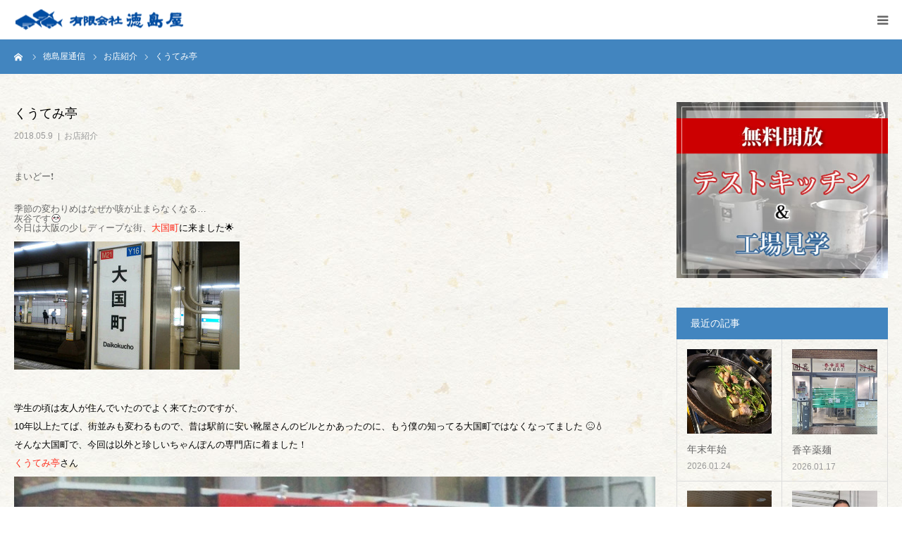

--- FILE ---
content_type: text/html; charset=UTF-8
request_url: https://e-tokushimaya.com/%E3%81%8F%E3%81%86%E3%81%A6%E3%81%BF%E4%BA%AD/
body_size: 14092
content:
<!DOCTYPE html>
<html class="pc" lang="ja">
<head>
<meta charset="UTF-8">
<!--[if IE]><meta http-equiv="X-UA-Compatible" content="IE=edge"><![endif]-->
<meta name="viewport" content="width=device-width">
<meta name="format-detection" content="telephone=no">
<title>くうてみ亭 | 「だし」の専門店｜徳島屋は業務用の鰹節・昆布・煮干など</title>
<meta name="description" content="&lt;br/&gt;">
<link rel="pingback" href="https://e-tokushimaya.com/wps01/xmlrpc.php">
<link rel="shortcut icon" href="https://e-tokushimaya.com/wps01/wp-content/uploads/logo_favi.gif">
<meta name='robots' content='max-image-preview:large' />
<link rel="alternate" type="application/rss+xml" title="「だし」の専門店｜徳島屋は業務用の鰹節・昆布・煮干など &raquo; フィード" href="https://e-tokushimaya.com/feed/" />
<link rel="alternate" type="application/rss+xml" title="「だし」の専門店｜徳島屋は業務用の鰹節・昆布・煮干など &raquo; コメントフィード" href="https://e-tokushimaya.com/comments/feed/" />
<link rel="alternate" type="application/rss+xml" title="「だし」の専門店｜徳島屋は業務用の鰹節・昆布・煮干など &raquo; くうてみ亭 のコメントのフィード" href="https://e-tokushimaya.com/%e3%81%8f%e3%81%86%e3%81%a6%e3%81%bf%e4%ba%ad/feed/" />
<link rel="alternate" title="oEmbed (JSON)" type="application/json+oembed" href="https://e-tokushimaya.com/wp-json/oembed/1.0/embed?url=https%3A%2F%2Fe-tokushimaya.com%2F%25e3%2581%258f%25e3%2581%2586%25e3%2581%25a6%25e3%2581%25bf%25e4%25ba%25ad%2F" />
<link rel="alternate" title="oEmbed (XML)" type="text/xml+oembed" href="https://e-tokushimaya.com/wp-json/oembed/1.0/embed?url=https%3A%2F%2Fe-tokushimaya.com%2F%25e3%2581%258f%25e3%2581%2586%25e3%2581%25a6%25e3%2581%25bf%25e4%25ba%25ad%2F&#038;format=xml" />
<style id='wp-img-auto-sizes-contain-inline-css' type='text/css'>
img:is([sizes=auto i],[sizes^="auto," i]){contain-intrinsic-size:3000px 1500px}
/*# sourceURL=wp-img-auto-sizes-contain-inline-css */
</style>
<link rel='stylesheet' id='style-css' href='https://e-tokushimaya.com/wps01/wp-content/themes/birth_tcd057/style.css?ver=1.6.2' type='text/css' media='all' />
<style id='wp-emoji-styles-inline-css' type='text/css'>

	img.wp-smiley, img.emoji {
		display: inline !important;
		border: none !important;
		box-shadow: none !important;
		height: 1em !important;
		width: 1em !important;
		margin: 0 0.07em !important;
		vertical-align: -0.1em !important;
		background: none !important;
		padding: 0 !important;
	}
/*# sourceURL=wp-emoji-styles-inline-css */
</style>
<style id='wp-block-library-inline-css' type='text/css'>
:root{--wp-block-synced-color:#7a00df;--wp-block-synced-color--rgb:122,0,223;--wp-bound-block-color:var(--wp-block-synced-color);--wp-editor-canvas-background:#ddd;--wp-admin-theme-color:#007cba;--wp-admin-theme-color--rgb:0,124,186;--wp-admin-theme-color-darker-10:#006ba1;--wp-admin-theme-color-darker-10--rgb:0,107,160.5;--wp-admin-theme-color-darker-20:#005a87;--wp-admin-theme-color-darker-20--rgb:0,90,135;--wp-admin-border-width-focus:2px}@media (min-resolution:192dpi){:root{--wp-admin-border-width-focus:1.5px}}.wp-element-button{cursor:pointer}:root .has-very-light-gray-background-color{background-color:#eee}:root .has-very-dark-gray-background-color{background-color:#313131}:root .has-very-light-gray-color{color:#eee}:root .has-very-dark-gray-color{color:#313131}:root .has-vivid-green-cyan-to-vivid-cyan-blue-gradient-background{background:linear-gradient(135deg,#00d084,#0693e3)}:root .has-purple-crush-gradient-background{background:linear-gradient(135deg,#34e2e4,#4721fb 50%,#ab1dfe)}:root .has-hazy-dawn-gradient-background{background:linear-gradient(135deg,#faaca8,#dad0ec)}:root .has-subdued-olive-gradient-background{background:linear-gradient(135deg,#fafae1,#67a671)}:root .has-atomic-cream-gradient-background{background:linear-gradient(135deg,#fdd79a,#004a59)}:root .has-nightshade-gradient-background{background:linear-gradient(135deg,#330968,#31cdcf)}:root .has-midnight-gradient-background{background:linear-gradient(135deg,#020381,#2874fc)}:root{--wp--preset--font-size--normal:16px;--wp--preset--font-size--huge:42px}.has-regular-font-size{font-size:1em}.has-larger-font-size{font-size:2.625em}.has-normal-font-size{font-size:var(--wp--preset--font-size--normal)}.has-huge-font-size{font-size:var(--wp--preset--font-size--huge)}.has-text-align-center{text-align:center}.has-text-align-left{text-align:left}.has-text-align-right{text-align:right}.has-fit-text{white-space:nowrap!important}#end-resizable-editor-section{display:none}.aligncenter{clear:both}.items-justified-left{justify-content:flex-start}.items-justified-center{justify-content:center}.items-justified-right{justify-content:flex-end}.items-justified-space-between{justify-content:space-between}.screen-reader-text{border:0;clip-path:inset(50%);height:1px;margin:-1px;overflow:hidden;padding:0;position:absolute;width:1px;word-wrap:normal!important}.screen-reader-text:focus{background-color:#ddd;clip-path:none;color:#444;display:block;font-size:1em;height:auto;left:5px;line-height:normal;padding:15px 23px 14px;text-decoration:none;top:5px;width:auto;z-index:100000}html :where(.has-border-color){border-style:solid}html :where([style*=border-top-color]){border-top-style:solid}html :where([style*=border-right-color]){border-right-style:solid}html :where([style*=border-bottom-color]){border-bottom-style:solid}html :where([style*=border-left-color]){border-left-style:solid}html :where([style*=border-width]){border-style:solid}html :where([style*=border-top-width]){border-top-style:solid}html :where([style*=border-right-width]){border-right-style:solid}html :where([style*=border-bottom-width]){border-bottom-style:solid}html :where([style*=border-left-width]){border-left-style:solid}html :where(img[class*=wp-image-]){height:auto;max-width:100%}:where(figure){margin:0 0 1em}html :where(.is-position-sticky){--wp-admin--admin-bar--position-offset:var(--wp-admin--admin-bar--height,0px)}@media screen and (max-width:600px){html :where(.is-position-sticky){--wp-admin--admin-bar--position-offset:0px}}

/*# sourceURL=wp-block-library-inline-css */
</style><style id='global-styles-inline-css' type='text/css'>
:root{--wp--preset--aspect-ratio--square: 1;--wp--preset--aspect-ratio--4-3: 4/3;--wp--preset--aspect-ratio--3-4: 3/4;--wp--preset--aspect-ratio--3-2: 3/2;--wp--preset--aspect-ratio--2-3: 2/3;--wp--preset--aspect-ratio--16-9: 16/9;--wp--preset--aspect-ratio--9-16: 9/16;--wp--preset--color--black: #000000;--wp--preset--color--cyan-bluish-gray: #abb8c3;--wp--preset--color--white: #ffffff;--wp--preset--color--pale-pink: #f78da7;--wp--preset--color--vivid-red: #cf2e2e;--wp--preset--color--luminous-vivid-orange: #ff6900;--wp--preset--color--luminous-vivid-amber: #fcb900;--wp--preset--color--light-green-cyan: #7bdcb5;--wp--preset--color--vivid-green-cyan: #00d084;--wp--preset--color--pale-cyan-blue: #8ed1fc;--wp--preset--color--vivid-cyan-blue: #0693e3;--wp--preset--color--vivid-purple: #9b51e0;--wp--preset--gradient--vivid-cyan-blue-to-vivid-purple: linear-gradient(135deg,rgb(6,147,227) 0%,rgb(155,81,224) 100%);--wp--preset--gradient--light-green-cyan-to-vivid-green-cyan: linear-gradient(135deg,rgb(122,220,180) 0%,rgb(0,208,130) 100%);--wp--preset--gradient--luminous-vivid-amber-to-luminous-vivid-orange: linear-gradient(135deg,rgb(252,185,0) 0%,rgb(255,105,0) 100%);--wp--preset--gradient--luminous-vivid-orange-to-vivid-red: linear-gradient(135deg,rgb(255,105,0) 0%,rgb(207,46,46) 100%);--wp--preset--gradient--very-light-gray-to-cyan-bluish-gray: linear-gradient(135deg,rgb(238,238,238) 0%,rgb(169,184,195) 100%);--wp--preset--gradient--cool-to-warm-spectrum: linear-gradient(135deg,rgb(74,234,220) 0%,rgb(151,120,209) 20%,rgb(207,42,186) 40%,rgb(238,44,130) 60%,rgb(251,105,98) 80%,rgb(254,248,76) 100%);--wp--preset--gradient--blush-light-purple: linear-gradient(135deg,rgb(255,206,236) 0%,rgb(152,150,240) 100%);--wp--preset--gradient--blush-bordeaux: linear-gradient(135deg,rgb(254,205,165) 0%,rgb(254,45,45) 50%,rgb(107,0,62) 100%);--wp--preset--gradient--luminous-dusk: linear-gradient(135deg,rgb(255,203,112) 0%,rgb(199,81,192) 50%,rgb(65,88,208) 100%);--wp--preset--gradient--pale-ocean: linear-gradient(135deg,rgb(255,245,203) 0%,rgb(182,227,212) 50%,rgb(51,167,181) 100%);--wp--preset--gradient--electric-grass: linear-gradient(135deg,rgb(202,248,128) 0%,rgb(113,206,126) 100%);--wp--preset--gradient--midnight: linear-gradient(135deg,rgb(2,3,129) 0%,rgb(40,116,252) 100%);--wp--preset--font-size--small: 13px;--wp--preset--font-size--medium: 20px;--wp--preset--font-size--large: 36px;--wp--preset--font-size--x-large: 42px;--wp--preset--spacing--20: 0.44rem;--wp--preset--spacing--30: 0.67rem;--wp--preset--spacing--40: 1rem;--wp--preset--spacing--50: 1.5rem;--wp--preset--spacing--60: 2.25rem;--wp--preset--spacing--70: 3.38rem;--wp--preset--spacing--80: 5.06rem;--wp--preset--shadow--natural: 6px 6px 9px rgba(0, 0, 0, 0.2);--wp--preset--shadow--deep: 12px 12px 50px rgba(0, 0, 0, 0.4);--wp--preset--shadow--sharp: 6px 6px 0px rgba(0, 0, 0, 0.2);--wp--preset--shadow--outlined: 6px 6px 0px -3px rgb(255, 255, 255), 6px 6px rgb(0, 0, 0);--wp--preset--shadow--crisp: 6px 6px 0px rgb(0, 0, 0);}:where(.is-layout-flex){gap: 0.5em;}:where(.is-layout-grid){gap: 0.5em;}body .is-layout-flex{display: flex;}.is-layout-flex{flex-wrap: wrap;align-items: center;}.is-layout-flex > :is(*, div){margin: 0;}body .is-layout-grid{display: grid;}.is-layout-grid > :is(*, div){margin: 0;}:where(.wp-block-columns.is-layout-flex){gap: 2em;}:where(.wp-block-columns.is-layout-grid){gap: 2em;}:where(.wp-block-post-template.is-layout-flex){gap: 1.25em;}:where(.wp-block-post-template.is-layout-grid){gap: 1.25em;}.has-black-color{color: var(--wp--preset--color--black) !important;}.has-cyan-bluish-gray-color{color: var(--wp--preset--color--cyan-bluish-gray) !important;}.has-white-color{color: var(--wp--preset--color--white) !important;}.has-pale-pink-color{color: var(--wp--preset--color--pale-pink) !important;}.has-vivid-red-color{color: var(--wp--preset--color--vivid-red) !important;}.has-luminous-vivid-orange-color{color: var(--wp--preset--color--luminous-vivid-orange) !important;}.has-luminous-vivid-amber-color{color: var(--wp--preset--color--luminous-vivid-amber) !important;}.has-light-green-cyan-color{color: var(--wp--preset--color--light-green-cyan) !important;}.has-vivid-green-cyan-color{color: var(--wp--preset--color--vivid-green-cyan) !important;}.has-pale-cyan-blue-color{color: var(--wp--preset--color--pale-cyan-blue) !important;}.has-vivid-cyan-blue-color{color: var(--wp--preset--color--vivid-cyan-blue) !important;}.has-vivid-purple-color{color: var(--wp--preset--color--vivid-purple) !important;}.has-black-background-color{background-color: var(--wp--preset--color--black) !important;}.has-cyan-bluish-gray-background-color{background-color: var(--wp--preset--color--cyan-bluish-gray) !important;}.has-white-background-color{background-color: var(--wp--preset--color--white) !important;}.has-pale-pink-background-color{background-color: var(--wp--preset--color--pale-pink) !important;}.has-vivid-red-background-color{background-color: var(--wp--preset--color--vivid-red) !important;}.has-luminous-vivid-orange-background-color{background-color: var(--wp--preset--color--luminous-vivid-orange) !important;}.has-luminous-vivid-amber-background-color{background-color: var(--wp--preset--color--luminous-vivid-amber) !important;}.has-light-green-cyan-background-color{background-color: var(--wp--preset--color--light-green-cyan) !important;}.has-vivid-green-cyan-background-color{background-color: var(--wp--preset--color--vivid-green-cyan) !important;}.has-pale-cyan-blue-background-color{background-color: var(--wp--preset--color--pale-cyan-blue) !important;}.has-vivid-cyan-blue-background-color{background-color: var(--wp--preset--color--vivid-cyan-blue) !important;}.has-vivid-purple-background-color{background-color: var(--wp--preset--color--vivid-purple) !important;}.has-black-border-color{border-color: var(--wp--preset--color--black) !important;}.has-cyan-bluish-gray-border-color{border-color: var(--wp--preset--color--cyan-bluish-gray) !important;}.has-white-border-color{border-color: var(--wp--preset--color--white) !important;}.has-pale-pink-border-color{border-color: var(--wp--preset--color--pale-pink) !important;}.has-vivid-red-border-color{border-color: var(--wp--preset--color--vivid-red) !important;}.has-luminous-vivid-orange-border-color{border-color: var(--wp--preset--color--luminous-vivid-orange) !important;}.has-luminous-vivid-amber-border-color{border-color: var(--wp--preset--color--luminous-vivid-amber) !important;}.has-light-green-cyan-border-color{border-color: var(--wp--preset--color--light-green-cyan) !important;}.has-vivid-green-cyan-border-color{border-color: var(--wp--preset--color--vivid-green-cyan) !important;}.has-pale-cyan-blue-border-color{border-color: var(--wp--preset--color--pale-cyan-blue) !important;}.has-vivid-cyan-blue-border-color{border-color: var(--wp--preset--color--vivid-cyan-blue) !important;}.has-vivid-purple-border-color{border-color: var(--wp--preset--color--vivid-purple) !important;}.has-vivid-cyan-blue-to-vivid-purple-gradient-background{background: var(--wp--preset--gradient--vivid-cyan-blue-to-vivid-purple) !important;}.has-light-green-cyan-to-vivid-green-cyan-gradient-background{background: var(--wp--preset--gradient--light-green-cyan-to-vivid-green-cyan) !important;}.has-luminous-vivid-amber-to-luminous-vivid-orange-gradient-background{background: var(--wp--preset--gradient--luminous-vivid-amber-to-luminous-vivid-orange) !important;}.has-luminous-vivid-orange-to-vivid-red-gradient-background{background: var(--wp--preset--gradient--luminous-vivid-orange-to-vivid-red) !important;}.has-very-light-gray-to-cyan-bluish-gray-gradient-background{background: var(--wp--preset--gradient--very-light-gray-to-cyan-bluish-gray) !important;}.has-cool-to-warm-spectrum-gradient-background{background: var(--wp--preset--gradient--cool-to-warm-spectrum) !important;}.has-blush-light-purple-gradient-background{background: var(--wp--preset--gradient--blush-light-purple) !important;}.has-blush-bordeaux-gradient-background{background: var(--wp--preset--gradient--blush-bordeaux) !important;}.has-luminous-dusk-gradient-background{background: var(--wp--preset--gradient--luminous-dusk) !important;}.has-pale-ocean-gradient-background{background: var(--wp--preset--gradient--pale-ocean) !important;}.has-electric-grass-gradient-background{background: var(--wp--preset--gradient--electric-grass) !important;}.has-midnight-gradient-background{background: var(--wp--preset--gradient--midnight) !important;}.has-small-font-size{font-size: var(--wp--preset--font-size--small) !important;}.has-medium-font-size{font-size: var(--wp--preset--font-size--medium) !important;}.has-large-font-size{font-size: var(--wp--preset--font-size--large) !important;}.has-x-large-font-size{font-size: var(--wp--preset--font-size--x-large) !important;}
/*# sourceURL=global-styles-inline-css */
</style>

<style id='classic-theme-styles-inline-css' type='text/css'>
/*! This file is auto-generated */
.wp-block-button__link{color:#fff;background-color:#32373c;border-radius:9999px;box-shadow:none;text-decoration:none;padding:calc(.667em + 2px) calc(1.333em + 2px);font-size:1.125em}.wp-block-file__button{background:#32373c;color:#fff;text-decoration:none}
/*# sourceURL=/wp-includes/css/classic-themes.min.css */
</style>
<link rel='stylesheet' id='contact-form-7-css' href='https://e-tokushimaya.com/wps01/wp-content/plugins/contact-form-7/includes/css/styles.css?ver=5.9' type='text/css' media='all' />
<link rel='stylesheet' id='fancybox-css' href='https://e-tokushimaya.com/wps01/wp-content/plugins/easy-fancybox/fancybox/1.5.4/jquery.fancybox.min.css?ver=6.9' type='text/css' media='screen' />
<link rel='stylesheet' id='usces_default_css-css' href='https://e-tokushimaya.com/wps01/wp-content/plugins/usc-e-shop/css/usces_default.css?ver=2.9.13.2402281' type='text/css' media='all' />
<link rel='stylesheet' id='dashicons-css' href='https://e-tokushimaya.com/wps01/wp-includes/css/dashicons.min.css?ver=6.9' type='text/css' media='all' />
<link rel='stylesheet' id='usces_cart_css-css' href='https://e-tokushimaya.com/wps01/wp-content/plugins/usc-e-shop/css/usces_cart.css?ver=2.9.13.2402281' type='text/css' media='all' />
<script type="text/javascript" src="https://e-tokushimaya.com/wps01/wp-includes/js/jquery/jquery.min.js?ver=3.7.1" id="jquery-core-js"></script>
<script type="text/javascript" src="https://e-tokushimaya.com/wps01/wp-includes/js/jquery/jquery-migrate.min.js?ver=3.4.1" id="jquery-migrate-js"></script>
<link rel="https://api.w.org/" href="https://e-tokushimaya.com/wp-json/" /><link rel="alternate" title="JSON" type="application/json" href="https://e-tokushimaya.com/wp-json/wp/v2/posts/841" /><link rel="canonical" href="https://e-tokushimaya.com/%e3%81%8f%e3%81%86%e3%81%a6%e3%81%bf%e4%ba%ad/" />
<link rel='shortlink' href='https://e-tokushimaya.com/?p=841' />

<link rel="stylesheet" href="https://e-tokushimaya.com/wps01/wp-content/themes/birth_tcd057/css/design-plus.css?ver=1.6.2">
<link rel="stylesheet" href="https://e-tokushimaya.com/wps01/wp-content/themes/birth_tcd057/css/sns-botton.css?ver=1.6.2">
<link rel="stylesheet" media="screen and (max-width:1280px)" href="https://e-tokushimaya.com/wps01/wp-content/themes/birth_tcd057/css/responsive.css?ver=1.6.2">
<link rel="stylesheet" media="screen and (max-width:1280px)" href="https://e-tokushimaya.com/wps01/wp-content/themes/birth_tcd057/css/footer-bar.css?ver=1.6.2">

<script src="https://e-tokushimaya.com/wps01/wp-content/themes/birth_tcd057/js/jquery.easing.1.4.js?ver=1.6.2"></script>
<script src="https://e-tokushimaya.com/wps01/wp-content/themes/birth_tcd057/js/jscript.js?ver=1.6.2"></script>
<script src="https://e-tokushimaya.com/wps01/wp-content/themes/birth_tcd057/js/comment.js?ver=1.6.2"></script>


<style type="text/css">

body, input, textarea { font-family: Arial, "Hiragino Kaku Gothic ProN", "ヒラギノ角ゴ ProN W3", "メイリオ", Meiryo, sans-serif; }

.rich_font, .p-vertical { font-family: "Times New Roman" , "游明朝" , "Yu Mincho" , "游明朝体" , "YuMincho" , "ヒラギノ明朝 Pro W3" , "Hiragino Mincho Pro" , "HiraMinProN-W3" , "HGS明朝E" , "ＭＳ Ｐ明朝" , "MS PMincho" , serif; font-weight:500; }

#footer_tel .number { font-family: "Times New Roman" , "游明朝" , "Yu Mincho" , "游明朝体" , "YuMincho" , "ヒラギノ明朝 Pro W3" , "Hiragino Mincho Pro" , "HiraMinProN-W3" , "HGS明朝E" , "ＭＳ Ｐ明朝" , "MS PMincho" , serif; font-weight:500; }


#header_image_for_404 .headline { font-family: "Times New Roman" , "游明朝" , "Yu Mincho" , "游明朝体" , "YuMincho" , "ヒラギノ明朝 Pro W3" , "Hiragino Mincho Pro" , "HiraMinProN-W3" , "HGS明朝E" , "ＭＳ Ｐ明朝" , "MS PMincho" , serif; font-weight:500; }




#post_title { font-size:32px; color:#000000; }
.post_content { font-size:14px; color:#666666; }
.single-news #post_title { font-size:32px; color:#000000; }
.single-news .post_content { font-size:14px; color:#666666; }

.mobile #post_title { font-size:18px; }
.mobile .post_content { font-size:13px; }
.mobile .single-news #post_title { font-size:18px; }
.mobile .single-news .post_content { font-size:13px; }

body.page .post_content { font-size:14px; color:#666666; }
#page_title { font-size:46px; color:#000000; }
#page_title span { font-size:16px; color:#666666; }

.mobile body.page .post_content { font-size:13px; }
.mobile #page_title { font-size:28px; }
.mobile #page_title span { font-size:14px; }

.c-pw__btn { background: #4285bf; }
.post_content a, .post_content a:hover { color: #213ed1; }







#related_post .image img, .styled_post_list1 .image img, .styled_post_list2 .image img, .widget_tab_post_list .image img, #blog_list .image img, #news_archive_list .image img,
  #index_blog_list .image img, #index_3box .image img, #index_news_list .image img, #archive_news_list .image img, #footer_content .image img
{
  width:100%; height:auto;
  -webkit-transition: transform  0.75s ease; -moz-transition: transform  0.75s ease; transition: transform  0.75s ease;
}
#related_post .image:hover img, .styled_post_list1 .image:hover img, .styled_post_list2 .image:hover img, .widget_tab_post_list .image:hover img, #blog_list .image:hover img, #news_archive_list .image:hover img,
  #index_blog_list .image:hover img, #index_3box .image:hover img, #index_news_list .image:hover img, #archive_news_list .image:hover img, #footer_content .image:hover img
{
  -webkit-transform: scale(1.2);
  -moz-transform: scale(1.2);
  -ms-transform: scale(1.2);
  -o-transform: scale(1.2);
  transform: scale(1.2);
}


#course_list #course2 .headline { background-color:#e0b2b5; }
#course_list #course2 .title { color:#e0b2b5; }
#course_list #course3 .headline { background-color:#e0b2b5; }
#course_list #course3 .title { color:#e0b2b5; }

body, a, #index_course_list a:hover, #previous_next_post a:hover, #course_list li a:hover
  { color: #666666; }

#page_header .headline, .side_widget .styled_post_list1 .title:hover, .page_post_list .meta a:hover, .page_post_list .headline,
  .slider_main .caption .title a:hover, #comment_header ul li a:hover, #header_text .logo a:hover, #bread_crumb li.home a:hover:before, #post_title_area .meta li a:hover
    { color: #4285bf; }

.pc #global_menu ul ul a, .design_button a, #index_3box .title a, .next_page_link a:hover, #archive_post_list_tab ol li:hover, .collapse_category_list li a:hover .count, .slick-arrow:hover, .pb_spec_table_button a:hover,
  #wp-calendar td a:hover, #wp-calendar #prev a:hover, #wp-calendar #next a:hover, #related_post .headline, .side_headline, #single_news_list .headline, .mobile #global_menu li a:hover, #mobile_menu .close_button:hover,
    #post_pagination p, .page_navi span.current, .tcd_user_profile_widget .button a:hover, #return_top_mobile a:hover, #p_readmore .button, #bread_crumb
      { background-color: #4285bf !important; }

#archive_post_list_tab ol li:hover, #comment_header ul li a:hover, #comment_header ul li.comment_switch_active a, #comment_header #comment_closed p, #post_pagination p, .page_navi span.current
  { border-color: #4285bf; }

.collapse_category_list li a:before
  { border-color: transparent transparent transparent #4285bf; }

.slider_nav .swiper-slide-active, .slider_nav .swiper-slide:hover
  { box-shadow:inset 0 0 0 5px #4285bf; }

a:hover, .pc #global_menu a:hover, .pc #global_menu > ul > li.active > a, .pc #global_menu > ul > li.current-menu-item > a, #bread_crumb li.home a:hover:after, #bread_crumb li a:hover, #post_meta_top a:hover, #index_blog_list li.category a:hover, #footer_tel .number,
  #single_news_list .link:hover, #single_news_list .link:hover:before, #archive_faq_list .question:hover, #archive_faq_list .question.active, #archive_faq_list .question:hover:before, #archive_faq_list .question.active:before, #archive_header_no_image .title
    { color: #1e73be; }


.pc #global_menu ul ul a:hover, .design_button a:hover, #index_3box .title a:hover, #return_top a:hover, #post_pagination a:hover, .page_navi a:hover, #slide_menu a span.count, .tcdw_custom_drop_menu a:hover, #p_readmore .button:hover, #previous_next_page a:hover, #mobile_menu,
  #course_next_prev_link a:hover, .tcd_category_list li a:hover .count, #submit_comment:hover, #comment_header ul li a:hover, .widget_tab_post_list_button a:hover, #searchform .submit_button:hover, .mobile #menu_button:hover
    { background-color: #1e73be !important; }

#post_pagination a:hover, .page_navi a:hover, .tcdw_custom_drop_menu a:hover, #comment_textarea textarea:focus, #guest_info input:focus, .widget_tab_post_list_button a:hover
  { border-color: #1e73be !important; }

.post_content a { color: #213ed1; }

.color_font { color: #1e73be; }


#copyright { background-color: #006ccc; color: #FFFFFF; }

#schedule_table thead { background:#fafafa; }
#schedule_table .color { background:#eff5f6; }
#archive_faq_list .answer { background:#f9f9f7; }

#page_header .square_headline { background: #ffffff; }
#page_header .square_headline .title { color: #333333; }
#page_header .square_headline .sub_title { color: #666666; }

#comment_header ul li.comment_switch_active a, #comment_header #comment_closed p { background-color: #4285bf !important; }
#comment_header ul li.comment_switch_active a:after, #comment_header #comment_closed p:after { border-color:#4285bf transparent transparent transparent; }

.no_header_content { background:rgba(66,133,191,0.8); }



#page_header .square_headline {background: none;}

#page_header .square_headline .title { text-shadow:2px 2px 3px #fff; }

</style>


<style type="text/css"></style><link rel="icon" href="https://e-tokushimaya.com/wps01/wp-content/uploads/concept_text_back-120x120.jpg" sizes="32x32" />
<link rel="icon" href="https://e-tokushimaya.com/wps01/wp-content/uploads/concept_text_back-300x300.jpg" sizes="192x192" />
<link rel="apple-touch-icon" href="https://e-tokushimaya.com/wps01/wp-content/uploads/concept_text_back-300x300.jpg" />
<meta name="msapplication-TileImage" content="https://e-tokushimaya.com/wps01/wp-content/uploads/concept_text_back-300x300.jpg" />
</head>
<body id="body" class="wp-singular post-template-default single single-post postid-841 single-format-standard wp-theme-birth_tcd057 mobile_header_fix">


<div id="container">

 <div id="header">
  <div id="header_inner">
   <div id="logo_image">
 <h1 class="logo">
  <a href="https://e-tokushimaya.com/" title="「だし」の専門店｜徳島屋は業務用の鰹節・昆布・煮干など">
      <img class="pc_logo_image" src="https://e-tokushimaya.com/wps01/wp-content/uploads/2021/07/logo_300.gif?1769903458" alt="「だし」の専門店｜徳島屋は業務用の鰹節・昆布・煮干など" title="「だし」の専門店｜徳島屋は業務用の鰹節・昆布・煮干など" width="300" height="36" />
         <img class="mobile_logo_image" src="https://e-tokushimaya.com/wps01/wp-content/uploads/2021/07/logo_240.gif?1769903458" alt="「だし」の専門店｜徳島屋は業務用の鰹節・昆布・煮干など" title="「だし」の専門店｜徳島屋は業務用の鰹節・昆布・煮干など" width="240" height="29" />
     </a>
 </h1>
</div>
         <div id="global_menu">
    <ul id="menu-header" class="menu"><li id="menu-item-31" class="menu-item menu-item-type-custom menu-item-object-custom menu-item-home menu-item-31"><a href="https://e-tokushimaya.com/">HOME</a></li>
<li id="menu-item-1648" class="menu-item menu-item-type-post_type menu-item-object-page menu-item-has-children menu-item-1648"><a href="https://e-tokushimaya.com/company-2/">会社案内</a>
<ul class="sub-menu">
	<li id="menu-item-252" class="menu-item menu-item-type-post_type menu-item-object-page menu-item-252"><a href="https://e-tokushimaya.com/company-2/">会社概要</a></li>
	<li id="menu-item-1645" class="menu-item menu-item-type-custom menu-item-object-custom menu-item-1645"><a href="https://e-tokushimaya.com/company-2/#rinen">経営理念</a></li>
	<li id="menu-item-1647" class="menu-item menu-item-type-custom menu-item-object-custom menu-item-1647"><a href="https://e-tokushimaya.com/company-2/#export">海外進出サポート</a></li>
</ul>
</li>
<li id="menu-item-258" class="menu-item menu-item-type-post_type menu-item-object-page menu-item-has-children menu-item-258"><a href="https://e-tokushimaya.com/kodawari/">徳島屋のこだわり</a>
<ul class="sub-menu">
	<li id="menu-item-1663" class="menu-item menu-item-type-post_type menu-item-object-page menu-item-1663"><a href="https://e-tokushimaya.com/kodawari/">徳島屋のこだわり</a></li>
	<li id="menu-item-253" class="menu-item menu-item-type-post_type menu-item-object-page menu-item-253"><a href="https://e-tokushimaya.com/order-made/">だしのオーダーメイド</a></li>
	<li id="menu-item-299" class="menu-item menu-item-type-post_type menu-item-object-page menu-item-299"><a href="https://e-tokushimaya.com/nidashikata/">混合だしパック</a></li>
	<li id="menu-item-257" class="menu-item menu-item-type-post_type menu-item-object-page menu-item-257"><a href="https://e-tokushimaya.com/katsuobushi/">かつお節ができるまで</a></li>
	<li id="menu-item-256" class="menu-item menu-item-type-post_type menu-item-object-page menu-item-256"><a href="https://e-tokushimaya.com/konbu-seichou/">昆布の成長から出荷まで</a></li>
</ul>
</li>
<li id="menu-item-301" class="menu-item menu-item-type-post_type menu-item-object-page menu-item-has-children menu-item-301"><a href="https://e-tokushimaya.com/test_kitchen/">テストキッチン</a>
<ul class="sub-menu">
	<li id="menu-item-1672" class="menu-item menu-item-type-post_type menu-item-object-page menu-item-1672"><a href="https://e-tokushimaya.com/test_kitchen/">テストキッチン</a></li>
	<li id="menu-item-1671" class="menu-item menu-item-type-post_type menu-item-object-page menu-item-1671"><a href="https://e-tokushimaya.com/manga-1/">理想のスープを形に</a></li>
</ul>
</li>
<li id="menu-item-33" class="menu-item menu-item-type-custom menu-item-object-custom menu-item-has-children menu-item-33"><a href="https://e-tokushimaya.com/products/">商品案内</a>
<ul class="sub-menu">
	<li id="menu-item-302" class="menu-item menu-item-type-post_type menu-item-object-page menu-item-302"><a href="https://e-tokushimaya.com/products/">商品案内</a></li>
	<li id="menu-item-134" class="menu-item menu-item-type-post_type menu-item-object-page menu-item-134"><a href="https://e-tokushimaya.com/fushi/">節</a></li>
	<li id="menu-item-133" class="menu-item menu-item-type-post_type menu-item-object-page menu-item-133"><a href="https://e-tokushimaya.com/kobu/">昆布</a></li>
	<li id="menu-item-132" class="menu-item menu-item-type-post_type menu-item-object-page menu-item-132"><a href="https://e-tokushimaya.com/niboshi/">煮干</a></li>
	<li id="menu-item-270" class="menu-item menu-item-type-post_type menu-item-object-page menu-item-270"><a href="https://e-tokushimaya.com/funmatsu/">粉末</a></li>
	<li id="menu-item-1640" class="menu-item menu-item-type-post_type menu-item-object-page menu-item-1640"><a href="https://e-tokushimaya.com/other/">その他</a></li>
</ul>
</li>
<li id="menu-item-1624" class="menu-item menu-item-type-post_type menu-item-object-page menu-item-has-children menu-item-1624"><a href="https://e-tokushimaya.com/contact-1/">お問い合わせ</a>
<ul class="sub-menu">
	<li id="menu-item-294" class="menu-item menu-item-type-custom menu-item-object-custom menu-item-294"><a href="https://e-tokushimaya.com/faq/">よくあるご質問</a></li>
</ul>
</li>
</ul>   </div>
   <a href="#" id="menu_button"><span>menu</span></a>
     </div><!-- END #header_inner -->
 </div><!-- END #header -->

 
 <div id="main_contents" class="clearfix">

<div id="bread_crumb">

<ul class="clearfix" itemscope itemtype="http://schema.org/BreadcrumbList">
 <li itemprop="itemListElement" itemscope itemtype="http://schema.org/ListItem" class="home"><a itemprop="item" href="https://e-tokushimaya.com/"><span itemprop="name">ホーム</span></a><meta itemprop="position" content="1"></li>
 <li itemprop="itemListElement" itemscope itemtype="http://schema.org/ListItem"><a itemprop="item" href="https://e-tokushimaya.com/%e3%83%96%e3%83%ad%e3%82%b0%e4%b8%80%e8%a6%a7/"><span itemprop="name">徳島屋通信</span></a><meta itemprop="position" content="2"></li>
 <li class="category" itemprop="itemListElement" itemscope itemtype="http://schema.org/ListItem">
    <a itemprop="item" href="https://e-tokushimaya.com/category/%e3%81%8a%e5%ba%97%e7%b4%b9%e4%bb%8b/"><span itemprop="name">お店紹介</span></a>
      <meta itemprop="position" content="3">
 </li>
 <li class="last" itemprop="itemListElement" itemscope itemtype="http://schema.org/ListItem"><span itemprop="name">くうてみ亭</span><meta itemprop="position" content="4"></li>
</ul>

</div>

<div id="main_col" class="clearfix">

 
 <div id="left_col" class="clearfix">

   <article id="article">

    <h2 id="post_title" class="rich_font entry-title">くうてみ亭</h2>

        <ul id="post_meta_top" class="clearfix">
     <li class="date"><time class="entry-date updated" datetime="2021-10-24T13:49:04+09:00">2018.05.9</time></li>     <li class="category clearfix"><a href="https://e-tokushimaya.com/category/%e3%81%8a%e5%ba%97%e7%b4%b9%e4%bb%8b/" rel="category tag">お店紹介</a></li>    </ul>
    
    
    
    
    
    
    
    <div class="post_content clearfix">
     <p>まいどー❗</p>
<div></div>
<div>季節の変わりめはなぜか咳が止まらなくなる…</div>
<div></div>
<div>灰谷です<img decoding="async" class="emoji" src="https://stat100.ameba.jp/blog/ucs/img/char/char3/005.png" alt="おねがい" width="24" height="24" /></div>
<div></div>
<div>今日は大阪の少しディープな街、<span style="color: #ff2a1a;">大国町</span><span style="color: #000000;">に来ました🌟</span></div>
<div><span style="color: #000000;"> </span></div>
<div>
<div></div>
<p><a href="/wps01/wp-content/uploads/img/blog_import_615d5316cdf4d.jpg"><img fetchpriority="high" decoding="async" class="PhotoSwipeImage" src="/wps01/wp-content/uploads/img/blog_import_615d5316cdf4d.jpg" width="320" height="182" data-entry-id="12374707191" data-image-id="14187610945" data-image-order="1" /></a></p>
<div></div>
</div>
<div><span style="color: #000000;"> </span></div>
<div><span style="color: #000000;">学生の頃は友人が住んでいたのでよく来てたのですが、</span></div>
<div><span style="color: #000000;"> </span></div>
<div><span style="color: #000000;">10年以上たてば、街並みも変わるもので、昔は駅前に安い靴屋さんのビルとかあったのに、もう僕の知ってる大国町ではなくなってました 😖💧</span></div>
<div><span style="color: #000000;"> </span></div>
<div><span style="color: #000000;">そんな大国町で、今回は以外と珍しいちゃんぽんの専門店に着ました！</span></div>
<div><span style="color: #000000;"> </span></div>
<div><span style="color: #ff2a1a;">くうてみ亭</span><span style="color: #000000;">さん</span></div>
<div><span style="color: #000000;"> </span></div>
<div>
<div></div>
<p><a href="/wps01/wp-content/uploads/img/blog_import_615d5318087ff.jpg"><img decoding="async" class="PhotoSwipeImage" src="/wps01/wp-content/uploads/img/blog_import_615d5318087ff.jpg" width="100%" data-entry-id="12374707191" data-image-id="14187610959" data-image-order="2" data-amb-layout="fill-width" /></a></p>
<div></div>
</div>
<div>大国町駅から東に歩いて近くにあります🌟</div>
<div><span style="color: #000000;"> </span></div>
<div><span style="color: #000000;">メニューです↓</span></div>
<div><span style="color: #000000;"> </span></div>
<div>
<div></div>
<p><a href="/wps01/wp-content/uploads/img/blog_import_615d5318eae3d.jpg"><img decoding="async" class="PhotoSwipeImage" src="/wps01/wp-content/uploads/img/blog_import_615d5318eae3d.jpg" width="314" height="418" data-entry-id="12374707191" data-image-id="14187610965" data-image-order="3" /></a></p>
<div></div>
</div>
<div>お腹が減っていたので今回は唐揚げのセットを頼みました🎵</div>
<div></div>
<div>セットで950円はいろんな原材料が値上がりしてる今ではかなりリーズナブルと感じます<img loading="lazy" decoding="async" class="emoji" src="https://stat100.ameba.jp/blog/ucs/img/char/char3/001.png" alt="爆笑" width="24" height="24" /></div>
<div></div>
<div>こちらです↓</div>
<div></div>
<div>
<div></div>
<p><a href="/wps01/wp-content/uploads/img/blog_import_615d531a483e7.jpg"><img decoding="async" class="PhotoSwipeImage" src="/wps01/wp-content/uploads/img/blog_import_615d531a483e7.jpg" width="100%" data-entry-id="12374707191" data-image-id="14187610972" data-image-order="4" data-amb-layout="fill-width" /></a></p>
<div></div>
</div>
<div>見た目通りかなりボリュームがあり、普通のちゃんぽんとは違いかなり濃厚豚骨スープです🎵</div>
<div></div>
<div>はっきり言ってクリーミかつ旨みタップリで、中毒性ハンパないです🌟まず他店では食べれないちゃんぽんです🎵</div>
<div></div>
<div>若い子や、体育会系の人にはたまらない逸品です✨</div>
<div></div>
<div>ちゃんぽんは野菜をいっぱい取れるからすごくいいですよね☀</div>
<div></div>
<div>量は多いのですが、美味しいのでペロリと平らげちゃいました<img loading="lazy" decoding="async" class="emoji" src="https://stat100.ameba.jp/blog/ucs/img/char/char3/003.png" alt="ニヤリ" width="24" height="24" /></div>
<div></div>
<div>最後に大将が、</div>
<div></div>
<div>私の上司も家族とよく来るで❗笑</div>
<div></div>
<div>との事でした 笑。</div>
<div></div>
<div>みんな大好きくうてみ亭！みなさんも行ってみて下さい<img loading="lazy" decoding="async" class="emoji" src="https://stat100.ameba.jp/blog/ucs/img/char/char3/001.png" alt="爆笑" width="24" height="24" /></div>
<div></div>
<div>『くうてみ亭』</div>
<div></div>
<div><span style="color: #000000; font-family: Osaka, 'ＭＳ Ｐゴシック', 'MS PGothic', sans-serif; font-size: 17px;">住所　：　大阪市浪速区戎本町1-7-26 </span><br style="font-family: Osaka, 'ＭＳ Ｐゴシック', 'MS PGothic', sans-serif; margin: 0px; padding: 0px; color: #000000; font-size: 17px;" /><span style="color: #000000; font-family: Osaka, 'ＭＳ Ｐゴシック', 'MS PGothic', sans-serif; font-size: 17px;">電話　：　06-6536-8261</span><br style="font-family: Osaka, 'ＭＳ Ｐゴシック', 'MS PGothic', sans-serif; margin: 0px; padding: 0px; color: #000000; font-size: 17px;" /><span style="color: #000000; font-family: Osaka, 'ＭＳ Ｐゴシック', 'MS PGothic', sans-serif; font-size: 17px;">営業時間　：　11:30～14:30 18:00～23:00</span><br style="font-family: Osaka, 'ＭＳ Ｐゴシック', 'MS PGothic', sans-serif; margin: 0px; padding: 0px; color: #000000; font-size: 17px;" /><span style="color: #000000; font-family: Osaka, 'ＭＳ Ｐゴシック', 'MS PGothic', sans-serif; font-size: 17px;">定休日　：　火曜日</span></div>
<div><span style="color: #000000; font-family: Osaka, 'ＭＳ Ｐゴシック', 'MS PGothic', sans-serif; font-size: 17px;"> </span></div>
<div></div>
<div></div>
<div></div>
<div></div>
<div></div>
<div></div>
<div></div>
<div></div>
<div><span style="color: #000000;"> </span></div>
<p><span id="more-841"></span></p>
    </div>

        <div class="single_share clearfix" id="single_share_bottom">
     <div class="share-type1 share-btm">
 
	<div class="sns mt10 mb45">
		<ul class="type1 clearfix">
			<li class="twitter">
				<a href="http://twitter.com/share?text=%E3%81%8F%E3%81%86%E3%81%A6%E3%81%BF%E4%BA%AD&url=https%3A%2F%2Fe-tokushimaya.com%2F%25e3%2581%258f%25e3%2581%2586%25e3%2581%25a6%25e3%2581%25bf%25e4%25ba%25ad%2F&via=&tw_p=tweetbutton&related=" onclick="javascript:window.open(this.href, '', 'menubar=no,toolbar=no,resizable=yes,scrollbars=yes,height=400,width=600');return false;"><i class="icon-twitter"></i><span class="ttl">Tweet</span><span class="share-count"></span></a>
			</li>
			<li class="facebook">
				<a href="//www.facebook.com/sharer/sharer.php?u=https://e-tokushimaya.com/%e3%81%8f%e3%81%86%e3%81%a6%e3%81%bf%e4%ba%ad/&amp;t=%E3%81%8F%E3%81%86%E3%81%A6%E3%81%BF%E4%BA%AD" class="facebook-btn-icon-link" target="blank" rel="nofollow"><i class="icon-facebook"></i><span class="ttl">Share</span><span class="share-count"></span></a>
			</li>
			<li class="hatebu">
				<a href="http://b.hatena.ne.jp/add?mode=confirm&url=https%3A%2F%2Fe-tokushimaya.com%2F%25e3%2581%258f%25e3%2581%2586%25e3%2581%25a6%25e3%2581%25bf%25e4%25ba%25ad%2F" onclick="javascript:window.open(this.href, '', 'menubar=no,toolbar=no,resizable=yes,scrollbars=yes,height=400,width=510');return false;" ><i class="icon-hatebu"></i><span class="ttl">Hatena</span><span class="share-count"></span></a>
			</li>
			<li class="pocket">
				<a href="http://getpocket.com/edit?url=https%3A%2F%2Fe-tokushimaya.com%2F%25e3%2581%258f%25e3%2581%2586%25e3%2581%25a6%25e3%2581%25bf%25e4%25ba%25ad%2F&title=%E3%81%8F%E3%81%86%E3%81%A6%E3%81%BF%E4%BA%AD" target="blank"><i class="icon-pocket"></i><span class="ttl">Pocket</span><span class="share-count"></span></a>
			</li>
			<li class="rss">
				<a href="https://e-tokushimaya.com/feed/" target="blank"><i class="icon-rss"></i><span class="ttl">RSS</span></a>
			</li>
			<li class="feedly">
				<a href="http://feedly.com/index.html#subscription%2Ffeed%2Fhttps://e-tokushimaya.com/feed/" target="blank"><i class="icon-feedly"></i><span class="ttl">feedly</span><span class="share-count"></span></a>
			</li>
			<li class="pinterest">
				<a rel="nofollow" target="_blank" href="https://www.pinterest.com/pin/create/button/?url=https%3A%2F%2Fe-tokushimaya.com%2F%25e3%2581%258f%25e3%2581%2586%25e3%2581%25a6%25e3%2581%25bf%25e4%25ba%25ad%2F&media=https://e-tokushimaya.com/wps01/wp-content/uploads/blog_import_615d5318087ff.jpg&description=%E3%81%8F%E3%81%86%E3%81%A6%E3%81%BF%E4%BA%AD"><i class="icon-pinterest"></i><span class="ttl">Pin&nbsp;it</span></a>
			</li>
		</ul>
	</div>
</div>
    </div>
    
        <ul id="post_meta_bottom" class="clearfix">
          <li class="post_category"><a href="https://e-tokushimaya.com/category/%e3%81%8a%e5%ba%97%e7%b4%b9%e4%bb%8b/" rel="category tag">お店紹介</a></li>              </ul>
    
        <div id="previous_next_post" class="clearfix">
     <div class='prev_post'><a href='https://e-tokushimaya.com/%e3%80%8eps-coffee-ing%e3%80%8f/' title='『p&#8217;s coffee ing』'><span class='title'>『p&#8217;s coffee ing』</span><span class='nav'>前の記事</span></a></div>
<div class='next_post'><a href='https://e-tokushimaya.com/%e3%81%86%e3%81%a9%e3%82%93%e4%bd%9c%e3%82%8a-20/' title='うどん作り'><span class='title'>うどん作り</span><span class='nav'>次の記事</span></a></div>
    </div>
    
   </article><!-- END #article -->

   
   
   
   
   
 </div><!-- END #left_col -->

 <div id="side_col">
<div class="side_widget clearfix widget_media_image" id="media_image-4">
<a href="https://e-tokushimaya.com/test_kitchen/"><img width="380" height="317" src="https://e-tokushimaya.com/wps01/wp-content/uploads/side_test-kichen02-380_0.jpg" class="image wp-image-2798  attachment-full size-full" alt="" style="max-width: 100%; height: auto;" decoding="async" loading="lazy" srcset="https://e-tokushimaya.com/wps01/wp-content/uploads/side_test-kichen02-380_0.jpg 380w, https://e-tokushimaya.com/wps01/wp-content/uploads/side_test-kichen02-380_0-300x250.jpg 300w" sizes="auto, (max-width: 380px) 100vw, 380px" /></a></div>
<div class="side_widget clearfix styled_post_list1_widget" id="styled_post_list1_widget-3">
<h3 class="side_headline"><span>最近の記事</span></h3><ol class="styled_post_list1 clearfix show_date">
 <li class="clearfix">
   <a class="image" href="https://e-tokushimaya.com/%e5%b9%b4%e6%9c%ab%e5%b9%b4%e5%a7%8b/" title="年末年始"><img width="400" height="400" src="https://e-tokushimaya.com/wps01/wp-content/uploads/IMG_4619-400x400.jpeg" class="attachment-size1 size-size1 wp-post-image" alt="" decoding="async" loading="lazy" srcset="https://e-tokushimaya.com/wps01/wp-content/uploads/IMG_4619-400x400.jpeg 400w, https://e-tokushimaya.com/wps01/wp-content/uploads/IMG_4619-150x150.jpeg 150w, https://e-tokushimaya.com/wps01/wp-content/uploads/IMG_4619-300x300.jpeg 300w, https://e-tokushimaya.com/wps01/wp-content/uploads/IMG_4619-120x120.jpeg 120w" sizes="auto, (max-width: 400px) 100vw, 400px" /></a>   <div class="info">
    <a class="title" href="https://e-tokushimaya.com/%e5%b9%b4%e6%9c%ab%e5%b9%b4%e5%a7%8b/">年末年始</a>
    <p class="date">2026.01.24</p>   </div>
 </li>
 <li class="clearfix">
   <a class="image" href="https://e-tokushimaya.com/%e9%a6%99%e8%be%9b%e8%96%ac%e9%ba%ba/" title="香辛薬麺"><img width="400" height="400" src="https://e-tokushimaya.com/wps01/wp-content/uploads/IMG_4599-400x400.jpeg" class="attachment-size1 size-size1 wp-post-image" alt="" decoding="async" loading="lazy" srcset="https://e-tokushimaya.com/wps01/wp-content/uploads/IMG_4599-400x400.jpeg 400w, https://e-tokushimaya.com/wps01/wp-content/uploads/IMG_4599-150x150.jpeg 150w, https://e-tokushimaya.com/wps01/wp-content/uploads/IMG_4599-300x300.jpeg 300w, https://e-tokushimaya.com/wps01/wp-content/uploads/IMG_4599-120x120.jpeg 120w" sizes="auto, (max-width: 400px) 100vw, 400px" /></a>   <div class="info">
    <a class="title" href="https://e-tokushimaya.com/%e9%a6%99%e8%be%9b%e8%96%ac%e9%ba%ba/">香辛薬麺</a>
    <p class="date">2026.01.17</p>   </div>
 </li>
 <li class="clearfix">
   <a class="image" href="https://e-tokushimaya.com/%e8%b1%9a%e3%81%8f%e3%82%89%e3%81%b5%e3%81%a8/" title="豚くらふと"><img width="400" height="400" src="https://e-tokushimaya.com/wps01/wp-content/uploads/IMG_4587-400x400.jpeg" class="attachment-size1 size-size1 wp-post-image" alt="" decoding="async" loading="lazy" srcset="https://e-tokushimaya.com/wps01/wp-content/uploads/IMG_4587-400x400.jpeg 400w, https://e-tokushimaya.com/wps01/wp-content/uploads/IMG_4587-150x150.jpeg 150w, https://e-tokushimaya.com/wps01/wp-content/uploads/IMG_4587-300x300.jpeg 300w, https://e-tokushimaya.com/wps01/wp-content/uploads/IMG_4587-120x120.jpeg 120w" sizes="auto, (max-width: 400px) 100vw, 400px" /></a>   <div class="info">
    <a class="title" href="https://e-tokushimaya.com/%e8%b1%9a%e3%81%8f%e3%82%89%e3%81%b5%e3%81%a8/">豚くらふと</a>
    <p class="date">2026.01.10</p>   </div>
 </li>
 <li class="clearfix">
   <a class="image" href="https://e-tokushimaya.com/%e6%96%b0%e5%b9%b4%e3%81%82%e3%81%91%e3%81%be%e3%81%97%e3%81%a6%e3%81%8a%e3%82%81%e3%81%a7%e3%81%a8%e3%81%86%e3%81%94%e3%81%96%e3%81%84%e3%81%be%e3%81%99%e3%80%82/" title="新年あけましておめでとうございます。"><img width="400" height="400" src="https://e-tokushimaya.com/wps01/wp-content/uploads/IMG_4550-3-400x400.jpeg" class="attachment-size1 size-size1 wp-post-image" alt="" decoding="async" loading="lazy" srcset="https://e-tokushimaya.com/wps01/wp-content/uploads/IMG_4550-3-400x400.jpeg 400w, https://e-tokushimaya.com/wps01/wp-content/uploads/IMG_4550-3-150x150.jpeg 150w, https://e-tokushimaya.com/wps01/wp-content/uploads/IMG_4550-3-300x300.jpeg 300w, https://e-tokushimaya.com/wps01/wp-content/uploads/IMG_4550-3-120x120.jpeg 120w" sizes="auto, (max-width: 400px) 100vw, 400px" /></a>   <div class="info">
    <a class="title" href="https://e-tokushimaya.com/%e6%96%b0%e5%b9%b4%e3%81%82%e3%81%91%e3%81%be%e3%81%97%e3%81%a6%e3%81%8a%e3%82%81%e3%81%a7%e3%81%a8%e3%81%86%e3%81%94%e3%81%96%e3%81%84%e3%81%be%e3%81%99%e3%80%82/">新年あけましておめでとうございます。</a>
    <p class="date">2026.01.1</p>   </div>
 </li>
 <li class="clearfix">
   <a class="image" href="https://e-tokushimaya.com/%e5%a4%a7%e3%81%a1%e3%82%83%e3%82%93%e3%83%a9%e3%83%bc%e3%83%a1%e3%83%b3/" title="大ちゃんラーメン"><img width="400" height="400" src="https://e-tokushimaya.com/wps01/wp-content/uploads/IMG_4481-400x400.jpeg" class="attachment-size1 size-size1 wp-post-image" alt="" decoding="async" loading="lazy" srcset="https://e-tokushimaya.com/wps01/wp-content/uploads/IMG_4481-400x400.jpeg 400w, https://e-tokushimaya.com/wps01/wp-content/uploads/IMG_4481-150x150.jpeg 150w, https://e-tokushimaya.com/wps01/wp-content/uploads/IMG_4481-300x300.jpeg 300w, https://e-tokushimaya.com/wps01/wp-content/uploads/IMG_4481-120x120.jpeg 120w" sizes="auto, (max-width: 400px) 100vw, 400px" /></a>   <div class="info">
    <a class="title" href="https://e-tokushimaya.com/%e5%a4%a7%e3%81%a1%e3%82%83%e3%82%93%e3%83%a9%e3%83%bc%e3%83%a1%e3%83%b3/">大ちゃんラーメン</a>
    <p class="date">2025.12.20</p>   </div>
 </li>
 <li class="clearfix">
   <a class="image" href="https://e-tokushimaya.com/%e3%81%86%e3%81%a9%e3%82%93%e5%87%a6%e3%80%80%e6%9d%be/" title="うどん処　松"><img width="400" height="400" src="https://e-tokushimaya.com/wps01/wp-content/uploads/IMG_4409-400x400.jpeg" class="attachment-size1 size-size1 wp-post-image" alt="" decoding="async" loading="lazy" srcset="https://e-tokushimaya.com/wps01/wp-content/uploads/IMG_4409-400x400.jpeg 400w, https://e-tokushimaya.com/wps01/wp-content/uploads/IMG_4409-150x150.jpeg 150w, https://e-tokushimaya.com/wps01/wp-content/uploads/IMG_4409-300x300.jpeg 300w, https://e-tokushimaya.com/wps01/wp-content/uploads/IMG_4409-120x120.jpeg 120w" sizes="auto, (max-width: 400px) 100vw, 400px" /></a>   <div class="info">
    <a class="title" href="https://e-tokushimaya.com/%e3%81%86%e3%81%a9%e3%82%93%e5%87%a6%e3%80%80%e6%9d%be/">うどん処　松</a>
    <p class="date">2025.12.13</p>   </div>
 </li>
</ol>
</div>
<div class="side_widget clearfix widget_media_image" id="media_image-3">
<a href="https://e-tokushimaya.com/manga-1/"><img width="380" height="333" src="https://e-tokushimaya.com/wps01/wp-content/uploads/risou-dashi_banar_01_380.jpg" class="image wp-image-2718  attachment-full size-full" alt="" style="max-width: 100%; height: auto;" decoding="async" loading="lazy" srcset="https://e-tokushimaya.com/wps01/wp-content/uploads/risou-dashi_banar_01_380.jpg 380w, https://e-tokushimaya.com/wps01/wp-content/uploads/risou-dashi_banar_01_380-300x263.jpg 300w" sizes="auto, (max-width: 380px) 100vw, 380px" /></a></div>
<div class="side_widget clearfix widget_search" id="search-4">
<form role="search" method="get" id="searchform" class="searchform" action="https://e-tokushimaya.com/">
				<div>
					<label class="screen-reader-text" for="s">検索:</label>
					<input type="text" value="" name="s" id="s" />
					<input type="submit" id="searchsubmit" value="検索" />
				</div>
			</form></div>
<div class="side_widget clearfix tcdw_archive_list_widget" id="tcdw_archive_list_widget-2">
		<div class="p-dropdown">
			<div class="p-dropdown__title">アーカイブ</div>
			<ul class="p-dropdown__list">
					<li><a href='https://e-tokushimaya.com/2026/01/'>2026年1月</a></li>
	<li><a href='https://e-tokushimaya.com/2025/12/'>2025年12月</a></li>
	<li><a href='https://e-tokushimaya.com/2025/11/'>2025年11月</a></li>
	<li><a href='https://e-tokushimaya.com/2025/10/'>2025年10月</a></li>
	<li><a href='https://e-tokushimaya.com/2025/09/'>2025年9月</a></li>
	<li><a href='https://e-tokushimaya.com/2025/08/'>2025年8月</a></li>
	<li><a href='https://e-tokushimaya.com/2025/07/'>2025年7月</a></li>
	<li><a href='https://e-tokushimaya.com/2025/06/'>2025年6月</a></li>
	<li><a href='https://e-tokushimaya.com/2025/05/'>2025年5月</a></li>
	<li><a href='https://e-tokushimaya.com/2025/04/'>2025年4月</a></li>
	<li><a href='https://e-tokushimaya.com/2025/03/'>2025年3月</a></li>
	<li><a href='https://e-tokushimaya.com/2025/02/'>2025年2月</a></li>
	<li><a href='https://e-tokushimaya.com/2025/01/'>2025年1月</a></li>
	<li><a href='https://e-tokushimaya.com/2024/12/'>2024年12月</a></li>
	<li><a href='https://e-tokushimaya.com/2024/11/'>2024年11月</a></li>
	<li><a href='https://e-tokushimaya.com/2024/10/'>2024年10月</a></li>
	<li><a href='https://e-tokushimaya.com/2024/09/'>2024年9月</a></li>
	<li><a href='https://e-tokushimaya.com/2024/08/'>2024年8月</a></li>
	<li><a href='https://e-tokushimaya.com/2024/07/'>2024年7月</a></li>
	<li><a href='https://e-tokushimaya.com/2024/06/'>2024年6月</a></li>
	<li><a href='https://e-tokushimaya.com/2024/05/'>2024年5月</a></li>
	<li><a href='https://e-tokushimaya.com/2024/04/'>2024年4月</a></li>
	<li><a href='https://e-tokushimaya.com/2024/03/'>2024年3月</a></li>
	<li><a href='https://e-tokushimaya.com/2024/02/'>2024年2月</a></li>
	<li><a href='https://e-tokushimaya.com/2024/01/'>2024年1月</a></li>
	<li><a href='https://e-tokushimaya.com/2023/12/'>2023年12月</a></li>
	<li><a href='https://e-tokushimaya.com/2023/11/'>2023年11月</a></li>
	<li><a href='https://e-tokushimaya.com/2023/10/'>2023年10月</a></li>
	<li><a href='https://e-tokushimaya.com/2023/09/'>2023年9月</a></li>
	<li><a href='https://e-tokushimaya.com/2023/08/'>2023年8月</a></li>
	<li><a href='https://e-tokushimaya.com/2023/07/'>2023年7月</a></li>
	<li><a href='https://e-tokushimaya.com/2023/06/'>2023年6月</a></li>
	<li><a href='https://e-tokushimaya.com/2023/05/'>2023年5月</a></li>
	<li><a href='https://e-tokushimaya.com/2023/04/'>2023年4月</a></li>
	<li><a href='https://e-tokushimaya.com/2023/03/'>2023年3月</a></li>
	<li><a href='https://e-tokushimaya.com/2023/02/'>2023年2月</a></li>
	<li><a href='https://e-tokushimaya.com/2023/01/'>2023年1月</a></li>
	<li><a href='https://e-tokushimaya.com/2022/12/'>2022年12月</a></li>
	<li><a href='https://e-tokushimaya.com/2022/11/'>2022年11月</a></li>
	<li><a href='https://e-tokushimaya.com/2022/10/'>2022年10月</a></li>
	<li><a href='https://e-tokushimaya.com/2022/09/'>2022年9月</a></li>
	<li><a href='https://e-tokushimaya.com/2022/08/'>2022年8月</a></li>
	<li><a href='https://e-tokushimaya.com/2022/07/'>2022年7月</a></li>
	<li><a href='https://e-tokushimaya.com/2022/06/'>2022年6月</a></li>
	<li><a href='https://e-tokushimaya.com/2022/05/'>2022年5月</a></li>
	<li><a href='https://e-tokushimaya.com/2022/04/'>2022年4月</a></li>
	<li><a href='https://e-tokushimaya.com/2022/03/'>2022年3月</a></li>
	<li><a href='https://e-tokushimaya.com/2022/02/'>2022年2月</a></li>
	<li><a href='https://e-tokushimaya.com/2022/01/'>2022年1月</a></li>
	<li><a href='https://e-tokushimaya.com/2021/12/'>2021年12月</a></li>
	<li><a href='https://e-tokushimaya.com/2021/11/'>2021年11月</a></li>
	<li><a href='https://e-tokushimaya.com/2021/10/'>2021年10月</a></li>
	<li><a href='https://e-tokushimaya.com/2021/09/'>2021年9月</a></li>
	<li><a href='https://e-tokushimaya.com/2021/08/'>2021年8月</a></li>
	<li><a href='https://e-tokushimaya.com/2021/07/'>2021年7月</a></li>
	<li><a href='https://e-tokushimaya.com/2021/06/'>2021年6月</a></li>
	<li><a href='https://e-tokushimaya.com/2021/05/'>2021年5月</a></li>
	<li><a href='https://e-tokushimaya.com/2021/04/'>2021年4月</a></li>
	<li><a href='https://e-tokushimaya.com/2021/03/'>2021年3月</a></li>
	<li><a href='https://e-tokushimaya.com/2021/02/'>2021年2月</a></li>
	<li><a href='https://e-tokushimaya.com/2021/01/'>2021年1月</a></li>
	<li><a href='https://e-tokushimaya.com/2020/12/'>2020年12月</a></li>
	<li><a href='https://e-tokushimaya.com/2020/11/'>2020年11月</a></li>
	<li><a href='https://e-tokushimaya.com/2020/10/'>2020年10月</a></li>
	<li><a href='https://e-tokushimaya.com/2020/09/'>2020年9月</a></li>
	<li><a href='https://e-tokushimaya.com/2020/08/'>2020年8月</a></li>
	<li><a href='https://e-tokushimaya.com/2020/07/'>2020年7月</a></li>
	<li><a href='https://e-tokushimaya.com/2020/06/'>2020年6月</a></li>
	<li><a href='https://e-tokushimaya.com/2020/04/'>2020年4月</a></li>
	<li><a href='https://e-tokushimaya.com/2020/03/'>2020年3月</a></li>
	<li><a href='https://e-tokushimaya.com/2020/02/'>2020年2月</a></li>
	<li><a href='https://e-tokushimaya.com/2020/01/'>2020年1月</a></li>
	<li><a href='https://e-tokushimaya.com/2019/12/'>2019年12月</a></li>
	<li><a href='https://e-tokushimaya.com/2019/11/'>2019年11月</a></li>
	<li><a href='https://e-tokushimaya.com/2019/10/'>2019年10月</a></li>
	<li><a href='https://e-tokushimaya.com/2019/09/'>2019年9月</a></li>
	<li><a href='https://e-tokushimaya.com/2019/08/'>2019年8月</a></li>
	<li><a href='https://e-tokushimaya.com/2019/07/'>2019年7月</a></li>
	<li><a href='https://e-tokushimaya.com/2019/06/'>2019年6月</a></li>
	<li><a href='https://e-tokushimaya.com/2019/05/'>2019年5月</a></li>
	<li><a href='https://e-tokushimaya.com/2019/04/'>2019年4月</a></li>
	<li><a href='https://e-tokushimaya.com/2019/03/'>2019年3月</a></li>
	<li><a href='https://e-tokushimaya.com/2019/02/'>2019年2月</a></li>
	<li><a href='https://e-tokushimaya.com/2019/01/'>2019年1月</a></li>
	<li><a href='https://e-tokushimaya.com/2018/12/'>2018年12月</a></li>
	<li><a href='https://e-tokushimaya.com/2018/11/'>2018年11月</a></li>
	<li><a href='https://e-tokushimaya.com/2018/10/'>2018年10月</a></li>
	<li><a href='https://e-tokushimaya.com/2018/09/'>2018年9月</a></li>
	<li><a href='https://e-tokushimaya.com/2018/08/'>2018年8月</a></li>
	<li><a href='https://e-tokushimaya.com/2018/07/'>2018年7月</a></li>
	<li><a href='https://e-tokushimaya.com/2018/06/'>2018年6月</a></li>
	<li><a href='https://e-tokushimaya.com/2018/05/'>2018年5月</a></li>
	<li><a href='https://e-tokushimaya.com/2018/04/'>2018年4月</a></li>
	<li><a href='https://e-tokushimaya.com/2018/03/'>2018年3月</a></li>
	<li><a href='https://e-tokushimaya.com/2018/02/'>2018年2月</a></li>
	<li><a href='https://e-tokushimaya.com/2018/01/'>2018年1月</a></li>
	<li><a href='https://e-tokushimaya.com/2017/12/'>2017年12月</a></li>
	<li><a href='https://e-tokushimaya.com/2017/11/'>2017年11月</a></li>
	<li><a href='https://e-tokushimaya.com/2017/10/'>2017年10月</a></li>
	<li><a href='https://e-tokushimaya.com/2017/09/'>2017年9月</a></li>
	<li><a href='https://e-tokushimaya.com/2017/08/'>2017年8月</a></li>
	<li><a href='https://e-tokushimaya.com/2017/07/'>2017年7月</a></li>
	<li><a href='https://e-tokushimaya.com/2017/06/'>2017年6月</a></li>
	<li><a href='https://e-tokushimaya.com/2017/05/'>2017年5月</a></li>
	<li><a href='https://e-tokushimaya.com/2017/04/'>2017年4月</a></li>
	<li><a href='https://e-tokushimaya.com/2017/03/'>2017年3月</a></li>
	<li><a href='https://e-tokushimaya.com/2017/02/'>2017年2月</a></li>
	<li><a href='https://e-tokushimaya.com/2017/01/'>2017年1月</a></li>
	<li><a href='https://e-tokushimaya.com/2016/12/'>2016年12月</a></li>
	<li><a href='https://e-tokushimaya.com/2016/11/'>2016年11月</a></li>
	<li><a href='https://e-tokushimaya.com/2016/10/'>2016年10月</a></li>
	<li><a href='https://e-tokushimaya.com/2016/09/'>2016年9月</a></li>
	<li><a href='https://e-tokushimaya.com/2016/08/'>2016年8月</a></li>
	<li><a href='https://e-tokushimaya.com/2016/07/'>2016年7月</a></li>
	<li><a href='https://e-tokushimaya.com/2016/06/'>2016年6月</a></li>
	<li><a href='https://e-tokushimaya.com/2016/05/'>2016年5月</a></li>
	<li><a href='https://e-tokushimaya.com/2016/04/'>2016年4月</a></li>
	<li><a href='https://e-tokushimaya.com/2016/03/'>2016年3月</a></li>
	<li><a href='https://e-tokushimaya.com/2016/02/'>2016年2月</a></li>
	<li><a href='https://e-tokushimaya.com/2016/01/'>2016年1月</a></li>
	<li><a href='https://e-tokushimaya.com/2015/12/'>2015年12月</a></li>
	<li><a href='https://e-tokushimaya.com/2015/11/'>2015年11月</a></li>
	<li><a href='https://e-tokushimaya.com/2015/10/'>2015年10月</a></li>
	<li><a href='https://e-tokushimaya.com/2015/09/'>2015年9月</a></li>
	<li><a href='https://e-tokushimaya.com/2015/08/'>2015年8月</a></li>
	<li><a href='https://e-tokushimaya.com/2015/07/'>2015年7月</a></li>
	<li><a href='https://e-tokushimaya.com/2015/06/'>2015年6月</a></li>
	<li><a href='https://e-tokushimaya.com/2015/05/'>2015年5月</a></li>
	<li><a href='https://e-tokushimaya.com/2015/04/'>2015年4月</a></li>
	<li><a href='https://e-tokushimaya.com/2015/03/'>2015年3月</a></li>
	<li><a href='https://e-tokushimaya.com/2015/02/'>2015年2月</a></li>
	<li><a href='https://e-tokushimaya.com/2015/01/'>2015年1月</a></li>
	<li><a href='https://e-tokushimaya.com/2014/12/'>2014年12月</a></li>
	<li><a href='https://e-tokushimaya.com/2014/11/'>2014年11月</a></li>
	<li><a href='https://e-tokushimaya.com/2014/10/'>2014年10月</a></li>
	<li><a href='https://e-tokushimaya.com/2014/09/'>2014年9月</a></li>
	<li><a href='https://e-tokushimaya.com/2014/08/'>2014年8月</a></li>
	<li><a href='https://e-tokushimaya.com/2014/07/'>2014年7月</a></li>
	<li><a href='https://e-tokushimaya.com/2014/06/'>2014年6月</a></li>
	<li><a href='https://e-tokushimaya.com/2014/05/'>2014年5月</a></li>
	<li><a href='https://e-tokushimaya.com/2014/04/'>2014年4月</a></li>
	<li><a href='https://e-tokushimaya.com/2014/03/'>2014年3月</a></li>
	<li><a href='https://e-tokushimaya.com/2014/02/'>2014年2月</a></li>
	<li><a href='https://e-tokushimaya.com/2014/01/'>2014年1月</a></li>
	<li><a href='https://e-tokushimaya.com/2013/12/'>2013年12月</a></li>
	<li><a href='https://e-tokushimaya.com/2013/11/'>2013年11月</a></li>
	<li><a href='https://e-tokushimaya.com/2013/10/'>2013年10月</a></li>
	<li><a href='https://e-tokushimaya.com/2013/09/'>2013年9月</a></li>
	<li><a href='https://e-tokushimaya.com/2013/08/'>2013年8月</a></li>
	<li><a href='https://e-tokushimaya.com/2013/07/'>2013年7月</a></li>
	<li><a href='https://e-tokushimaya.com/2013/06/'>2013年6月</a></li>
	<li><a href='https://e-tokushimaya.com/2013/05/'>2013年5月</a></li>
	<li><a href='https://e-tokushimaya.com/2013/04/'>2013年4月</a></li>
	<li><a href='https://e-tokushimaya.com/2013/03/'>2013年3月</a></li>
	<li><a href='https://e-tokushimaya.com/2013/02/'>2013年2月</a></li>
	<li><a href='https://e-tokushimaya.com/2013/01/'>2013年1月</a></li>
	<li><a href='https://e-tokushimaya.com/2012/12/'>2012年12月</a></li>
	<li><a href='https://e-tokushimaya.com/2012/11/'>2012年11月</a></li>
	<li><a href='https://e-tokushimaya.com/2012/10/'>2012年10月</a></li>
	<li><a href='https://e-tokushimaya.com/2012/09/'>2012年9月</a></li>
	<li><a href='https://e-tokushimaya.com/2012/08/'>2012年8月</a></li>
	<li><a href='https://e-tokushimaya.com/2012/07/'>2012年7月</a></li>
	<li><a href='https://e-tokushimaya.com/2012/06/'>2012年6月</a></li>
	<li><a href='https://e-tokushimaya.com/2012/05/'>2012年5月</a></li>
	<li><a href='https://e-tokushimaya.com/2012/04/'>2012年4月</a></li>
	<li><a href='https://e-tokushimaya.com/2012/03/'>2012年3月</a></li>
	<li><a href='https://e-tokushimaya.com/2012/02/'>2012年2月</a></li>
	<li><a href='https://e-tokushimaya.com/2012/01/'>2012年1月</a></li>
	<li><a href='https://e-tokushimaya.com/2011/12/'>2011年12月</a></li>
	<li><a href='https://e-tokushimaya.com/2011/11/'>2011年11月</a></li>
	<li><a href='https://e-tokushimaya.com/2011/10/'>2011年10月</a></li>
	<li><a href='https://e-tokushimaya.com/2011/08/'>2011年8月</a></li>
	<li><a href='https://e-tokushimaya.com/2011/03/'>2011年3月</a></li>
			</ul>
		</div>
</div>
</div>

</div><!-- END #main_col -->


 </div><!-- END #main_contents -->


   <div id="footer_contact_area">
  <div id="footer_contact_area_inner" class="clearfix">

      <div class="footer_contact_content" id="footer_tel">
    <div class="clearfix">
          <p class="headline">お電話でのお問い合わせ</p>
          <div class="right_area">
      		 <p class="number"><span>TEL.</span>06-6451-6930</p>
                  <p class="time">営業時間 / 8:30～17:30（月～金）<br />
※土曜日は当社カレンダー通り<br />
日曜・祝日・夜間は留守番電話で対応しています。</p>
           </div>
    </div>
   </div>
   
      <div class="footer_contact_content" id="footer_contact">
    <div class="clearfix">
          <p class="headline">24時間受付<br />
サンプル請求はこちら<br />
e-katsuo@agate.plala.or.jp</p>
               <div class="button design_button">
      <a href="https://e-tokushimaya.com/contact-1/">サンプル請求・お問い合わせ</a>
     </div>
         </div>
   </div>
   
  </div>
 </div><!-- END #footer_contact_area -->
 

 

  <div id="footer_menu" class="clearfix">
  <ul id="menu-footer" class="menu"><li id="menu-item-1764" class="menu-item menu-item-type-post_type menu-item-object-page menu-item-home menu-item-1764"><a href="https://e-tokushimaya.com/">HOME</a></li>
<li id="menu-item-1768" class="menu-item menu-item-type-post_type menu-item-object-page menu-item-1768"><a href="https://e-tokushimaya.com/products/">商品案内</a></li>
<li id="menu-item-1765" class="menu-item menu-item-type-post_type menu-item-object-page menu-item-1765"><a href="https://e-tokushimaya.com/kodawari/">徳島屋のこだわり</a></li>
<li id="menu-item-1766" class="menu-item menu-item-type-post_type menu-item-object-page menu-item-1766"><a href="https://e-tokushimaya.com/test_kitchen/">テストキッチン</a></li>
<li id="menu-item-2924" class="menu-item menu-item-type-post_type menu-item-object-page menu-item-2924"><a href="https://e-tokushimaya.com/company-2/">会社概要</a></li>
<li id="menu-item-1767" class="menu-item menu-item-type-post_type menu-item-object-page menu-item-1767"><a href="https://e-tokushimaya.com/privacy/">個人情報の取り扱いについて</a></li>
<li id="menu-item-2812" class="menu-item menu-item-type-post_type menu-item-object-page menu-item-2812"><a href="https://e-tokushimaya.com/rink/">取引先等関連リンク</a></li>
</ul> </div>
 
 <p id="copyright">Copyright &copy; Tokushimaya Co . LTD., All rights reserved.</p>


 <div id="return_top">
  <a href="#body"><span>PAGE TOP</span></a>
 </div>


 

</div><!-- #container -->

<script>
jQuery(document).ready(function($){
  // scroll page link
  if (location.hash && $(location.hash).length) {
    $("html,body").scrollTop(0);
    $("html,body").delay(600).animate({scrollTop : $(location.hash).offset().top}, 1000, 'easeOutExpo');
  }
});
</script>


<script type="speculationrules">
{"prefetch":[{"source":"document","where":{"and":[{"href_matches":"/*"},{"not":{"href_matches":["/wps01/wp-*.php","/wps01/wp-admin/*","/wps01/wp-content/uploads/*","/wps01/wp-content/*","/wps01/wp-content/plugins/*","/wps01/wp-content/themes/birth_tcd057/*","/*\\?(.+)"]}},{"not":{"selector_matches":"a[rel~=\"nofollow\"]"}},{"not":{"selector_matches":".no-prefetch, .no-prefetch a"}}]},"eagerness":"conservative"}]}
</script>
	<script type='text/javascript'>
		uscesL10n = {
			
			'ajaxurl': "https://e-tokushimaya.com/wps01/wp-admin/admin-ajax.php",
			'loaderurl': "https://e-tokushimaya.com/wps01/wp-content/plugins/usc-e-shop/images/loading.gif",
			'post_id': "841",
			'cart_number': "1717",
			'is_cart_row': false,
			'opt_esse': new Array(  ),
			'opt_means': new Array(  ),
			'mes_opts': new Array(  ),
			'key_opts': new Array(  ),
			'previous_url': "https://e-tokushimaya.com",
			'itemRestriction': "",
			'itemOrderAcceptable': "0",
			'uscespage': "",
			'uscesid': "MGZzM2hyNmdzOXNwMmQ3NWlwOGEzMTVwNDRhN24xMGkyM3VkNjVuX2FjdGluZ18wX0E%3D",
			'wc_nonce': "e1a2eaeb0b"
		}
	</script>
	<script type='text/javascript' src='https://e-tokushimaya.com/wps01/wp-content/plugins/usc-e-shop/js/usces_cart.js'></script>
<!-- Welcart version : v2.9.13.2402281 -->
<script type="text/javascript" src="https://e-tokushimaya.com/wps01/wp-includes/js/comment-reply.min.js?ver=6.9" id="comment-reply-js" async="async" data-wp-strategy="async" fetchpriority="low"></script>
<script type="text/javascript" src="https://e-tokushimaya.com/wps01/wp-content/plugins/contact-form-7/includes/swv/js/index.js?ver=5.9" id="swv-js"></script>
<script type="text/javascript" id="contact-form-7-js-extra">
/* <![CDATA[ */
var wpcf7 = {"api":{"root":"https://e-tokushimaya.com/wp-json/","namespace":"contact-form-7/v1"}};
//# sourceURL=contact-form-7-js-extra
/* ]]> */
</script>
<script type="text/javascript" src="https://e-tokushimaya.com/wps01/wp-content/plugins/contact-form-7/includes/js/index.js?ver=5.9" id="contact-form-7-js"></script>
<script type="text/javascript" src="https://e-tokushimaya.com/wps01/wp-content/plugins/easy-fancybox/fancybox/1.5.4/jquery.fancybox.min.js?ver=6.9" id="jquery-fancybox-js"></script>
<script type="text/javascript" id="jquery-fancybox-js-after">
/* <![CDATA[ */
var fb_timeout, fb_opts={'overlayShow':true,'hideOnOverlayClick':true,'showCloseButton':true,'margin':20,'enableEscapeButton':true,'autoScale':true };
if(typeof easy_fancybox_handler==='undefined'){
var easy_fancybox_handler=function(){
jQuery([".nolightbox","a.wp-block-fileesc_html__button","a.pin-it-button","a[href*='pinterest.com\/pin\/create']","a[href*='facebook.com\/share']","a[href*='twitter.com\/share']"].join(',')).addClass('nofancybox');
jQuery('a.fancybox-close').on('click',function(e){e.preventDefault();jQuery.fancybox.close()});
/* IMG */
var fb_IMG_select=jQuery('a[href*=".jpg" i]:not(.nofancybox,li.nofancybox>a),area[href*=".jpg" i]:not(.nofancybox),a[href*=".png" i]:not(.nofancybox,li.nofancybox>a),area[href*=".png" i]:not(.nofancybox),a[href*=".webp" i]:not(.nofancybox,li.nofancybox>a),area[href*=".webp" i]:not(.nofancybox)');
fb_IMG_select.addClass('fancybox image');
var fb_IMG_sections=jQuery('.gallery,.wp-block-gallery,.tiled-gallery,.wp-block-jetpack-tiled-gallery');
fb_IMG_sections.each(function(){jQuery(this).find(fb_IMG_select).attr('rel','gallery-'+fb_IMG_sections.index(this));});
jQuery('a.fancybox,area.fancybox,.fancybox>a').each(function(){jQuery(this).fancybox(jQuery.extend(true,{},fb_opts,{'transitionIn':'elastic','transitionOut':'elastic','opacity':false,'hideOnContentClick':false,'titleShow':true,'titlePosition':'over','titleFromAlt':true,'showNavArrows':true,'enableKeyboardNav':true,'cyclic':false}))});
};};
var easy_fancybox_auto=function(){setTimeout(function(){jQuery('a#fancybox-auto,#fancybox-auto>a').first().trigger('click')},1000);};
jQuery(easy_fancybox_handler);jQuery(document).on('post-load',easy_fancybox_handler);
jQuery(easy_fancybox_auto);
//# sourceURL=jquery-fancybox-js-after
/* ]]> */
</script>
<script type="text/javascript" src="https://e-tokushimaya.com/wps01/wp-content/plugins/easy-fancybox/vendor/jquery.easing.min.js?ver=1.4.1" id="jquery-easing-js"></script>
<script type="text/javascript" src="https://e-tokushimaya.com/wps01/wp-content/plugins/easy-fancybox/vendor/jquery.mousewheel.min.js?ver=3.1.13" id="jquery-mousewheel-js"></script>
<script type="text/javascript" src="https://www.google.com/recaptcha/api.js?render=6Le4YYwpAAAAAGMdtNclO6KEl6iHpNPz4JKfukUi&amp;ver=3.0" id="google-recaptcha-js"></script>
<script type="text/javascript" src="https://e-tokushimaya.com/wps01/wp-includes/js/dist/vendor/wp-polyfill.min.js?ver=3.15.0" id="wp-polyfill-js"></script>
<script type="text/javascript" id="wpcf7-recaptcha-js-extra">
/* <![CDATA[ */
var wpcf7_recaptcha = {"sitekey":"6Le4YYwpAAAAAGMdtNclO6KEl6iHpNPz4JKfukUi","actions":{"homepage":"homepage","contactform":"contactform"}};
//# sourceURL=wpcf7-recaptcha-js-extra
/* ]]> */
</script>
<script type="text/javascript" src="https://e-tokushimaya.com/wps01/wp-content/plugins/contact-form-7/modules/recaptcha/index.js?ver=5.9" id="wpcf7-recaptcha-js"></script>
<script id="wp-emoji-settings" type="application/json">
{"baseUrl":"https://s.w.org/images/core/emoji/17.0.2/72x72/","ext":".png","svgUrl":"https://s.w.org/images/core/emoji/17.0.2/svg/","svgExt":".svg","source":{"concatemoji":"https://e-tokushimaya.com/wps01/wp-includes/js/wp-emoji-release.min.js?ver=6.9"}}
</script>
<script type="module">
/* <![CDATA[ */
/*! This file is auto-generated */
const a=JSON.parse(document.getElementById("wp-emoji-settings").textContent),o=(window._wpemojiSettings=a,"wpEmojiSettingsSupports"),s=["flag","emoji"];function i(e){try{var t={supportTests:e,timestamp:(new Date).valueOf()};sessionStorage.setItem(o,JSON.stringify(t))}catch(e){}}function c(e,t,n){e.clearRect(0,0,e.canvas.width,e.canvas.height),e.fillText(t,0,0);t=new Uint32Array(e.getImageData(0,0,e.canvas.width,e.canvas.height).data);e.clearRect(0,0,e.canvas.width,e.canvas.height),e.fillText(n,0,0);const a=new Uint32Array(e.getImageData(0,0,e.canvas.width,e.canvas.height).data);return t.every((e,t)=>e===a[t])}function p(e,t){e.clearRect(0,0,e.canvas.width,e.canvas.height),e.fillText(t,0,0);var n=e.getImageData(16,16,1,1);for(let e=0;e<n.data.length;e++)if(0!==n.data[e])return!1;return!0}function u(e,t,n,a){switch(t){case"flag":return n(e,"\ud83c\udff3\ufe0f\u200d\u26a7\ufe0f","\ud83c\udff3\ufe0f\u200b\u26a7\ufe0f")?!1:!n(e,"\ud83c\udde8\ud83c\uddf6","\ud83c\udde8\u200b\ud83c\uddf6")&&!n(e,"\ud83c\udff4\udb40\udc67\udb40\udc62\udb40\udc65\udb40\udc6e\udb40\udc67\udb40\udc7f","\ud83c\udff4\u200b\udb40\udc67\u200b\udb40\udc62\u200b\udb40\udc65\u200b\udb40\udc6e\u200b\udb40\udc67\u200b\udb40\udc7f");case"emoji":return!a(e,"\ud83e\u1fac8")}return!1}function f(e,t,n,a){let r;const o=(r="undefined"!=typeof WorkerGlobalScope&&self instanceof WorkerGlobalScope?new OffscreenCanvas(300,150):document.createElement("canvas")).getContext("2d",{willReadFrequently:!0}),s=(o.textBaseline="top",o.font="600 32px Arial",{});return e.forEach(e=>{s[e]=t(o,e,n,a)}),s}function r(e){var t=document.createElement("script");t.src=e,t.defer=!0,document.head.appendChild(t)}a.supports={everything:!0,everythingExceptFlag:!0},new Promise(t=>{let n=function(){try{var e=JSON.parse(sessionStorage.getItem(o));if("object"==typeof e&&"number"==typeof e.timestamp&&(new Date).valueOf()<e.timestamp+604800&&"object"==typeof e.supportTests)return e.supportTests}catch(e){}return null}();if(!n){if("undefined"!=typeof Worker&&"undefined"!=typeof OffscreenCanvas&&"undefined"!=typeof URL&&URL.createObjectURL&&"undefined"!=typeof Blob)try{var e="postMessage("+f.toString()+"("+[JSON.stringify(s),u.toString(),c.toString(),p.toString()].join(",")+"));",a=new Blob([e],{type:"text/javascript"});const r=new Worker(URL.createObjectURL(a),{name:"wpTestEmojiSupports"});return void(r.onmessage=e=>{i(n=e.data),r.terminate(),t(n)})}catch(e){}i(n=f(s,u,c,p))}t(n)}).then(e=>{for(const n in e)a.supports[n]=e[n],a.supports.everything=a.supports.everything&&a.supports[n],"flag"!==n&&(a.supports.everythingExceptFlag=a.supports.everythingExceptFlag&&a.supports[n]);var t;a.supports.everythingExceptFlag=a.supports.everythingExceptFlag&&!a.supports.flag,a.supports.everything||((t=a.source||{}).concatemoji?r(t.concatemoji):t.wpemoji&&t.twemoji&&(r(t.twemoji),r(t.wpemoji)))});
//# sourceURL=https://e-tokushimaya.com/wps01/wp-includes/js/wp-emoji-loader.min.js
/* ]]> */
</script>
</body>
</html>

--- FILE ---
content_type: text/html; charset=utf-8
request_url: https://www.google.com/recaptcha/api2/anchor?ar=1&k=6Le4YYwpAAAAAGMdtNclO6KEl6iHpNPz4JKfukUi&co=aHR0cHM6Ly9lLXRva3VzaGltYXlhLmNvbTo0NDM.&hl=en&v=N67nZn4AqZkNcbeMu4prBgzg&size=invisible&anchor-ms=20000&execute-ms=30000&cb=urm5kuaurk3o
body_size: 48745
content:
<!DOCTYPE HTML><html dir="ltr" lang="en"><head><meta http-equiv="Content-Type" content="text/html; charset=UTF-8">
<meta http-equiv="X-UA-Compatible" content="IE=edge">
<title>reCAPTCHA</title>
<style type="text/css">
/* cyrillic-ext */
@font-face {
  font-family: 'Roboto';
  font-style: normal;
  font-weight: 400;
  font-stretch: 100%;
  src: url(//fonts.gstatic.com/s/roboto/v48/KFO7CnqEu92Fr1ME7kSn66aGLdTylUAMa3GUBHMdazTgWw.woff2) format('woff2');
  unicode-range: U+0460-052F, U+1C80-1C8A, U+20B4, U+2DE0-2DFF, U+A640-A69F, U+FE2E-FE2F;
}
/* cyrillic */
@font-face {
  font-family: 'Roboto';
  font-style: normal;
  font-weight: 400;
  font-stretch: 100%;
  src: url(//fonts.gstatic.com/s/roboto/v48/KFO7CnqEu92Fr1ME7kSn66aGLdTylUAMa3iUBHMdazTgWw.woff2) format('woff2');
  unicode-range: U+0301, U+0400-045F, U+0490-0491, U+04B0-04B1, U+2116;
}
/* greek-ext */
@font-face {
  font-family: 'Roboto';
  font-style: normal;
  font-weight: 400;
  font-stretch: 100%;
  src: url(//fonts.gstatic.com/s/roboto/v48/KFO7CnqEu92Fr1ME7kSn66aGLdTylUAMa3CUBHMdazTgWw.woff2) format('woff2');
  unicode-range: U+1F00-1FFF;
}
/* greek */
@font-face {
  font-family: 'Roboto';
  font-style: normal;
  font-weight: 400;
  font-stretch: 100%;
  src: url(//fonts.gstatic.com/s/roboto/v48/KFO7CnqEu92Fr1ME7kSn66aGLdTylUAMa3-UBHMdazTgWw.woff2) format('woff2');
  unicode-range: U+0370-0377, U+037A-037F, U+0384-038A, U+038C, U+038E-03A1, U+03A3-03FF;
}
/* math */
@font-face {
  font-family: 'Roboto';
  font-style: normal;
  font-weight: 400;
  font-stretch: 100%;
  src: url(//fonts.gstatic.com/s/roboto/v48/KFO7CnqEu92Fr1ME7kSn66aGLdTylUAMawCUBHMdazTgWw.woff2) format('woff2');
  unicode-range: U+0302-0303, U+0305, U+0307-0308, U+0310, U+0312, U+0315, U+031A, U+0326-0327, U+032C, U+032F-0330, U+0332-0333, U+0338, U+033A, U+0346, U+034D, U+0391-03A1, U+03A3-03A9, U+03B1-03C9, U+03D1, U+03D5-03D6, U+03F0-03F1, U+03F4-03F5, U+2016-2017, U+2034-2038, U+203C, U+2040, U+2043, U+2047, U+2050, U+2057, U+205F, U+2070-2071, U+2074-208E, U+2090-209C, U+20D0-20DC, U+20E1, U+20E5-20EF, U+2100-2112, U+2114-2115, U+2117-2121, U+2123-214F, U+2190, U+2192, U+2194-21AE, U+21B0-21E5, U+21F1-21F2, U+21F4-2211, U+2213-2214, U+2216-22FF, U+2308-230B, U+2310, U+2319, U+231C-2321, U+2336-237A, U+237C, U+2395, U+239B-23B7, U+23D0, U+23DC-23E1, U+2474-2475, U+25AF, U+25B3, U+25B7, U+25BD, U+25C1, U+25CA, U+25CC, U+25FB, U+266D-266F, U+27C0-27FF, U+2900-2AFF, U+2B0E-2B11, U+2B30-2B4C, U+2BFE, U+3030, U+FF5B, U+FF5D, U+1D400-1D7FF, U+1EE00-1EEFF;
}
/* symbols */
@font-face {
  font-family: 'Roboto';
  font-style: normal;
  font-weight: 400;
  font-stretch: 100%;
  src: url(//fonts.gstatic.com/s/roboto/v48/KFO7CnqEu92Fr1ME7kSn66aGLdTylUAMaxKUBHMdazTgWw.woff2) format('woff2');
  unicode-range: U+0001-000C, U+000E-001F, U+007F-009F, U+20DD-20E0, U+20E2-20E4, U+2150-218F, U+2190, U+2192, U+2194-2199, U+21AF, U+21E6-21F0, U+21F3, U+2218-2219, U+2299, U+22C4-22C6, U+2300-243F, U+2440-244A, U+2460-24FF, U+25A0-27BF, U+2800-28FF, U+2921-2922, U+2981, U+29BF, U+29EB, U+2B00-2BFF, U+4DC0-4DFF, U+FFF9-FFFB, U+10140-1018E, U+10190-1019C, U+101A0, U+101D0-101FD, U+102E0-102FB, U+10E60-10E7E, U+1D2C0-1D2D3, U+1D2E0-1D37F, U+1F000-1F0FF, U+1F100-1F1AD, U+1F1E6-1F1FF, U+1F30D-1F30F, U+1F315, U+1F31C, U+1F31E, U+1F320-1F32C, U+1F336, U+1F378, U+1F37D, U+1F382, U+1F393-1F39F, U+1F3A7-1F3A8, U+1F3AC-1F3AF, U+1F3C2, U+1F3C4-1F3C6, U+1F3CA-1F3CE, U+1F3D4-1F3E0, U+1F3ED, U+1F3F1-1F3F3, U+1F3F5-1F3F7, U+1F408, U+1F415, U+1F41F, U+1F426, U+1F43F, U+1F441-1F442, U+1F444, U+1F446-1F449, U+1F44C-1F44E, U+1F453, U+1F46A, U+1F47D, U+1F4A3, U+1F4B0, U+1F4B3, U+1F4B9, U+1F4BB, U+1F4BF, U+1F4C8-1F4CB, U+1F4D6, U+1F4DA, U+1F4DF, U+1F4E3-1F4E6, U+1F4EA-1F4ED, U+1F4F7, U+1F4F9-1F4FB, U+1F4FD-1F4FE, U+1F503, U+1F507-1F50B, U+1F50D, U+1F512-1F513, U+1F53E-1F54A, U+1F54F-1F5FA, U+1F610, U+1F650-1F67F, U+1F687, U+1F68D, U+1F691, U+1F694, U+1F698, U+1F6AD, U+1F6B2, U+1F6B9-1F6BA, U+1F6BC, U+1F6C6-1F6CF, U+1F6D3-1F6D7, U+1F6E0-1F6EA, U+1F6F0-1F6F3, U+1F6F7-1F6FC, U+1F700-1F7FF, U+1F800-1F80B, U+1F810-1F847, U+1F850-1F859, U+1F860-1F887, U+1F890-1F8AD, U+1F8B0-1F8BB, U+1F8C0-1F8C1, U+1F900-1F90B, U+1F93B, U+1F946, U+1F984, U+1F996, U+1F9E9, U+1FA00-1FA6F, U+1FA70-1FA7C, U+1FA80-1FA89, U+1FA8F-1FAC6, U+1FACE-1FADC, U+1FADF-1FAE9, U+1FAF0-1FAF8, U+1FB00-1FBFF;
}
/* vietnamese */
@font-face {
  font-family: 'Roboto';
  font-style: normal;
  font-weight: 400;
  font-stretch: 100%;
  src: url(//fonts.gstatic.com/s/roboto/v48/KFO7CnqEu92Fr1ME7kSn66aGLdTylUAMa3OUBHMdazTgWw.woff2) format('woff2');
  unicode-range: U+0102-0103, U+0110-0111, U+0128-0129, U+0168-0169, U+01A0-01A1, U+01AF-01B0, U+0300-0301, U+0303-0304, U+0308-0309, U+0323, U+0329, U+1EA0-1EF9, U+20AB;
}
/* latin-ext */
@font-face {
  font-family: 'Roboto';
  font-style: normal;
  font-weight: 400;
  font-stretch: 100%;
  src: url(//fonts.gstatic.com/s/roboto/v48/KFO7CnqEu92Fr1ME7kSn66aGLdTylUAMa3KUBHMdazTgWw.woff2) format('woff2');
  unicode-range: U+0100-02BA, U+02BD-02C5, U+02C7-02CC, U+02CE-02D7, U+02DD-02FF, U+0304, U+0308, U+0329, U+1D00-1DBF, U+1E00-1E9F, U+1EF2-1EFF, U+2020, U+20A0-20AB, U+20AD-20C0, U+2113, U+2C60-2C7F, U+A720-A7FF;
}
/* latin */
@font-face {
  font-family: 'Roboto';
  font-style: normal;
  font-weight: 400;
  font-stretch: 100%;
  src: url(//fonts.gstatic.com/s/roboto/v48/KFO7CnqEu92Fr1ME7kSn66aGLdTylUAMa3yUBHMdazQ.woff2) format('woff2');
  unicode-range: U+0000-00FF, U+0131, U+0152-0153, U+02BB-02BC, U+02C6, U+02DA, U+02DC, U+0304, U+0308, U+0329, U+2000-206F, U+20AC, U+2122, U+2191, U+2193, U+2212, U+2215, U+FEFF, U+FFFD;
}
/* cyrillic-ext */
@font-face {
  font-family: 'Roboto';
  font-style: normal;
  font-weight: 500;
  font-stretch: 100%;
  src: url(//fonts.gstatic.com/s/roboto/v48/KFO7CnqEu92Fr1ME7kSn66aGLdTylUAMa3GUBHMdazTgWw.woff2) format('woff2');
  unicode-range: U+0460-052F, U+1C80-1C8A, U+20B4, U+2DE0-2DFF, U+A640-A69F, U+FE2E-FE2F;
}
/* cyrillic */
@font-face {
  font-family: 'Roboto';
  font-style: normal;
  font-weight: 500;
  font-stretch: 100%;
  src: url(//fonts.gstatic.com/s/roboto/v48/KFO7CnqEu92Fr1ME7kSn66aGLdTylUAMa3iUBHMdazTgWw.woff2) format('woff2');
  unicode-range: U+0301, U+0400-045F, U+0490-0491, U+04B0-04B1, U+2116;
}
/* greek-ext */
@font-face {
  font-family: 'Roboto';
  font-style: normal;
  font-weight: 500;
  font-stretch: 100%;
  src: url(//fonts.gstatic.com/s/roboto/v48/KFO7CnqEu92Fr1ME7kSn66aGLdTylUAMa3CUBHMdazTgWw.woff2) format('woff2');
  unicode-range: U+1F00-1FFF;
}
/* greek */
@font-face {
  font-family: 'Roboto';
  font-style: normal;
  font-weight: 500;
  font-stretch: 100%;
  src: url(//fonts.gstatic.com/s/roboto/v48/KFO7CnqEu92Fr1ME7kSn66aGLdTylUAMa3-UBHMdazTgWw.woff2) format('woff2');
  unicode-range: U+0370-0377, U+037A-037F, U+0384-038A, U+038C, U+038E-03A1, U+03A3-03FF;
}
/* math */
@font-face {
  font-family: 'Roboto';
  font-style: normal;
  font-weight: 500;
  font-stretch: 100%;
  src: url(//fonts.gstatic.com/s/roboto/v48/KFO7CnqEu92Fr1ME7kSn66aGLdTylUAMawCUBHMdazTgWw.woff2) format('woff2');
  unicode-range: U+0302-0303, U+0305, U+0307-0308, U+0310, U+0312, U+0315, U+031A, U+0326-0327, U+032C, U+032F-0330, U+0332-0333, U+0338, U+033A, U+0346, U+034D, U+0391-03A1, U+03A3-03A9, U+03B1-03C9, U+03D1, U+03D5-03D6, U+03F0-03F1, U+03F4-03F5, U+2016-2017, U+2034-2038, U+203C, U+2040, U+2043, U+2047, U+2050, U+2057, U+205F, U+2070-2071, U+2074-208E, U+2090-209C, U+20D0-20DC, U+20E1, U+20E5-20EF, U+2100-2112, U+2114-2115, U+2117-2121, U+2123-214F, U+2190, U+2192, U+2194-21AE, U+21B0-21E5, U+21F1-21F2, U+21F4-2211, U+2213-2214, U+2216-22FF, U+2308-230B, U+2310, U+2319, U+231C-2321, U+2336-237A, U+237C, U+2395, U+239B-23B7, U+23D0, U+23DC-23E1, U+2474-2475, U+25AF, U+25B3, U+25B7, U+25BD, U+25C1, U+25CA, U+25CC, U+25FB, U+266D-266F, U+27C0-27FF, U+2900-2AFF, U+2B0E-2B11, U+2B30-2B4C, U+2BFE, U+3030, U+FF5B, U+FF5D, U+1D400-1D7FF, U+1EE00-1EEFF;
}
/* symbols */
@font-face {
  font-family: 'Roboto';
  font-style: normal;
  font-weight: 500;
  font-stretch: 100%;
  src: url(//fonts.gstatic.com/s/roboto/v48/KFO7CnqEu92Fr1ME7kSn66aGLdTylUAMaxKUBHMdazTgWw.woff2) format('woff2');
  unicode-range: U+0001-000C, U+000E-001F, U+007F-009F, U+20DD-20E0, U+20E2-20E4, U+2150-218F, U+2190, U+2192, U+2194-2199, U+21AF, U+21E6-21F0, U+21F3, U+2218-2219, U+2299, U+22C4-22C6, U+2300-243F, U+2440-244A, U+2460-24FF, U+25A0-27BF, U+2800-28FF, U+2921-2922, U+2981, U+29BF, U+29EB, U+2B00-2BFF, U+4DC0-4DFF, U+FFF9-FFFB, U+10140-1018E, U+10190-1019C, U+101A0, U+101D0-101FD, U+102E0-102FB, U+10E60-10E7E, U+1D2C0-1D2D3, U+1D2E0-1D37F, U+1F000-1F0FF, U+1F100-1F1AD, U+1F1E6-1F1FF, U+1F30D-1F30F, U+1F315, U+1F31C, U+1F31E, U+1F320-1F32C, U+1F336, U+1F378, U+1F37D, U+1F382, U+1F393-1F39F, U+1F3A7-1F3A8, U+1F3AC-1F3AF, U+1F3C2, U+1F3C4-1F3C6, U+1F3CA-1F3CE, U+1F3D4-1F3E0, U+1F3ED, U+1F3F1-1F3F3, U+1F3F5-1F3F7, U+1F408, U+1F415, U+1F41F, U+1F426, U+1F43F, U+1F441-1F442, U+1F444, U+1F446-1F449, U+1F44C-1F44E, U+1F453, U+1F46A, U+1F47D, U+1F4A3, U+1F4B0, U+1F4B3, U+1F4B9, U+1F4BB, U+1F4BF, U+1F4C8-1F4CB, U+1F4D6, U+1F4DA, U+1F4DF, U+1F4E3-1F4E6, U+1F4EA-1F4ED, U+1F4F7, U+1F4F9-1F4FB, U+1F4FD-1F4FE, U+1F503, U+1F507-1F50B, U+1F50D, U+1F512-1F513, U+1F53E-1F54A, U+1F54F-1F5FA, U+1F610, U+1F650-1F67F, U+1F687, U+1F68D, U+1F691, U+1F694, U+1F698, U+1F6AD, U+1F6B2, U+1F6B9-1F6BA, U+1F6BC, U+1F6C6-1F6CF, U+1F6D3-1F6D7, U+1F6E0-1F6EA, U+1F6F0-1F6F3, U+1F6F7-1F6FC, U+1F700-1F7FF, U+1F800-1F80B, U+1F810-1F847, U+1F850-1F859, U+1F860-1F887, U+1F890-1F8AD, U+1F8B0-1F8BB, U+1F8C0-1F8C1, U+1F900-1F90B, U+1F93B, U+1F946, U+1F984, U+1F996, U+1F9E9, U+1FA00-1FA6F, U+1FA70-1FA7C, U+1FA80-1FA89, U+1FA8F-1FAC6, U+1FACE-1FADC, U+1FADF-1FAE9, U+1FAF0-1FAF8, U+1FB00-1FBFF;
}
/* vietnamese */
@font-face {
  font-family: 'Roboto';
  font-style: normal;
  font-weight: 500;
  font-stretch: 100%;
  src: url(//fonts.gstatic.com/s/roboto/v48/KFO7CnqEu92Fr1ME7kSn66aGLdTylUAMa3OUBHMdazTgWw.woff2) format('woff2');
  unicode-range: U+0102-0103, U+0110-0111, U+0128-0129, U+0168-0169, U+01A0-01A1, U+01AF-01B0, U+0300-0301, U+0303-0304, U+0308-0309, U+0323, U+0329, U+1EA0-1EF9, U+20AB;
}
/* latin-ext */
@font-face {
  font-family: 'Roboto';
  font-style: normal;
  font-weight: 500;
  font-stretch: 100%;
  src: url(//fonts.gstatic.com/s/roboto/v48/KFO7CnqEu92Fr1ME7kSn66aGLdTylUAMa3KUBHMdazTgWw.woff2) format('woff2');
  unicode-range: U+0100-02BA, U+02BD-02C5, U+02C7-02CC, U+02CE-02D7, U+02DD-02FF, U+0304, U+0308, U+0329, U+1D00-1DBF, U+1E00-1E9F, U+1EF2-1EFF, U+2020, U+20A0-20AB, U+20AD-20C0, U+2113, U+2C60-2C7F, U+A720-A7FF;
}
/* latin */
@font-face {
  font-family: 'Roboto';
  font-style: normal;
  font-weight: 500;
  font-stretch: 100%;
  src: url(//fonts.gstatic.com/s/roboto/v48/KFO7CnqEu92Fr1ME7kSn66aGLdTylUAMa3yUBHMdazQ.woff2) format('woff2');
  unicode-range: U+0000-00FF, U+0131, U+0152-0153, U+02BB-02BC, U+02C6, U+02DA, U+02DC, U+0304, U+0308, U+0329, U+2000-206F, U+20AC, U+2122, U+2191, U+2193, U+2212, U+2215, U+FEFF, U+FFFD;
}
/* cyrillic-ext */
@font-face {
  font-family: 'Roboto';
  font-style: normal;
  font-weight: 900;
  font-stretch: 100%;
  src: url(//fonts.gstatic.com/s/roboto/v48/KFO7CnqEu92Fr1ME7kSn66aGLdTylUAMa3GUBHMdazTgWw.woff2) format('woff2');
  unicode-range: U+0460-052F, U+1C80-1C8A, U+20B4, U+2DE0-2DFF, U+A640-A69F, U+FE2E-FE2F;
}
/* cyrillic */
@font-face {
  font-family: 'Roboto';
  font-style: normal;
  font-weight: 900;
  font-stretch: 100%;
  src: url(//fonts.gstatic.com/s/roboto/v48/KFO7CnqEu92Fr1ME7kSn66aGLdTylUAMa3iUBHMdazTgWw.woff2) format('woff2');
  unicode-range: U+0301, U+0400-045F, U+0490-0491, U+04B0-04B1, U+2116;
}
/* greek-ext */
@font-face {
  font-family: 'Roboto';
  font-style: normal;
  font-weight: 900;
  font-stretch: 100%;
  src: url(//fonts.gstatic.com/s/roboto/v48/KFO7CnqEu92Fr1ME7kSn66aGLdTylUAMa3CUBHMdazTgWw.woff2) format('woff2');
  unicode-range: U+1F00-1FFF;
}
/* greek */
@font-face {
  font-family: 'Roboto';
  font-style: normal;
  font-weight: 900;
  font-stretch: 100%;
  src: url(//fonts.gstatic.com/s/roboto/v48/KFO7CnqEu92Fr1ME7kSn66aGLdTylUAMa3-UBHMdazTgWw.woff2) format('woff2');
  unicode-range: U+0370-0377, U+037A-037F, U+0384-038A, U+038C, U+038E-03A1, U+03A3-03FF;
}
/* math */
@font-face {
  font-family: 'Roboto';
  font-style: normal;
  font-weight: 900;
  font-stretch: 100%;
  src: url(//fonts.gstatic.com/s/roboto/v48/KFO7CnqEu92Fr1ME7kSn66aGLdTylUAMawCUBHMdazTgWw.woff2) format('woff2');
  unicode-range: U+0302-0303, U+0305, U+0307-0308, U+0310, U+0312, U+0315, U+031A, U+0326-0327, U+032C, U+032F-0330, U+0332-0333, U+0338, U+033A, U+0346, U+034D, U+0391-03A1, U+03A3-03A9, U+03B1-03C9, U+03D1, U+03D5-03D6, U+03F0-03F1, U+03F4-03F5, U+2016-2017, U+2034-2038, U+203C, U+2040, U+2043, U+2047, U+2050, U+2057, U+205F, U+2070-2071, U+2074-208E, U+2090-209C, U+20D0-20DC, U+20E1, U+20E5-20EF, U+2100-2112, U+2114-2115, U+2117-2121, U+2123-214F, U+2190, U+2192, U+2194-21AE, U+21B0-21E5, U+21F1-21F2, U+21F4-2211, U+2213-2214, U+2216-22FF, U+2308-230B, U+2310, U+2319, U+231C-2321, U+2336-237A, U+237C, U+2395, U+239B-23B7, U+23D0, U+23DC-23E1, U+2474-2475, U+25AF, U+25B3, U+25B7, U+25BD, U+25C1, U+25CA, U+25CC, U+25FB, U+266D-266F, U+27C0-27FF, U+2900-2AFF, U+2B0E-2B11, U+2B30-2B4C, U+2BFE, U+3030, U+FF5B, U+FF5D, U+1D400-1D7FF, U+1EE00-1EEFF;
}
/* symbols */
@font-face {
  font-family: 'Roboto';
  font-style: normal;
  font-weight: 900;
  font-stretch: 100%;
  src: url(//fonts.gstatic.com/s/roboto/v48/KFO7CnqEu92Fr1ME7kSn66aGLdTylUAMaxKUBHMdazTgWw.woff2) format('woff2');
  unicode-range: U+0001-000C, U+000E-001F, U+007F-009F, U+20DD-20E0, U+20E2-20E4, U+2150-218F, U+2190, U+2192, U+2194-2199, U+21AF, U+21E6-21F0, U+21F3, U+2218-2219, U+2299, U+22C4-22C6, U+2300-243F, U+2440-244A, U+2460-24FF, U+25A0-27BF, U+2800-28FF, U+2921-2922, U+2981, U+29BF, U+29EB, U+2B00-2BFF, U+4DC0-4DFF, U+FFF9-FFFB, U+10140-1018E, U+10190-1019C, U+101A0, U+101D0-101FD, U+102E0-102FB, U+10E60-10E7E, U+1D2C0-1D2D3, U+1D2E0-1D37F, U+1F000-1F0FF, U+1F100-1F1AD, U+1F1E6-1F1FF, U+1F30D-1F30F, U+1F315, U+1F31C, U+1F31E, U+1F320-1F32C, U+1F336, U+1F378, U+1F37D, U+1F382, U+1F393-1F39F, U+1F3A7-1F3A8, U+1F3AC-1F3AF, U+1F3C2, U+1F3C4-1F3C6, U+1F3CA-1F3CE, U+1F3D4-1F3E0, U+1F3ED, U+1F3F1-1F3F3, U+1F3F5-1F3F7, U+1F408, U+1F415, U+1F41F, U+1F426, U+1F43F, U+1F441-1F442, U+1F444, U+1F446-1F449, U+1F44C-1F44E, U+1F453, U+1F46A, U+1F47D, U+1F4A3, U+1F4B0, U+1F4B3, U+1F4B9, U+1F4BB, U+1F4BF, U+1F4C8-1F4CB, U+1F4D6, U+1F4DA, U+1F4DF, U+1F4E3-1F4E6, U+1F4EA-1F4ED, U+1F4F7, U+1F4F9-1F4FB, U+1F4FD-1F4FE, U+1F503, U+1F507-1F50B, U+1F50D, U+1F512-1F513, U+1F53E-1F54A, U+1F54F-1F5FA, U+1F610, U+1F650-1F67F, U+1F687, U+1F68D, U+1F691, U+1F694, U+1F698, U+1F6AD, U+1F6B2, U+1F6B9-1F6BA, U+1F6BC, U+1F6C6-1F6CF, U+1F6D3-1F6D7, U+1F6E0-1F6EA, U+1F6F0-1F6F3, U+1F6F7-1F6FC, U+1F700-1F7FF, U+1F800-1F80B, U+1F810-1F847, U+1F850-1F859, U+1F860-1F887, U+1F890-1F8AD, U+1F8B0-1F8BB, U+1F8C0-1F8C1, U+1F900-1F90B, U+1F93B, U+1F946, U+1F984, U+1F996, U+1F9E9, U+1FA00-1FA6F, U+1FA70-1FA7C, U+1FA80-1FA89, U+1FA8F-1FAC6, U+1FACE-1FADC, U+1FADF-1FAE9, U+1FAF0-1FAF8, U+1FB00-1FBFF;
}
/* vietnamese */
@font-face {
  font-family: 'Roboto';
  font-style: normal;
  font-weight: 900;
  font-stretch: 100%;
  src: url(//fonts.gstatic.com/s/roboto/v48/KFO7CnqEu92Fr1ME7kSn66aGLdTylUAMa3OUBHMdazTgWw.woff2) format('woff2');
  unicode-range: U+0102-0103, U+0110-0111, U+0128-0129, U+0168-0169, U+01A0-01A1, U+01AF-01B0, U+0300-0301, U+0303-0304, U+0308-0309, U+0323, U+0329, U+1EA0-1EF9, U+20AB;
}
/* latin-ext */
@font-face {
  font-family: 'Roboto';
  font-style: normal;
  font-weight: 900;
  font-stretch: 100%;
  src: url(//fonts.gstatic.com/s/roboto/v48/KFO7CnqEu92Fr1ME7kSn66aGLdTylUAMa3KUBHMdazTgWw.woff2) format('woff2');
  unicode-range: U+0100-02BA, U+02BD-02C5, U+02C7-02CC, U+02CE-02D7, U+02DD-02FF, U+0304, U+0308, U+0329, U+1D00-1DBF, U+1E00-1E9F, U+1EF2-1EFF, U+2020, U+20A0-20AB, U+20AD-20C0, U+2113, U+2C60-2C7F, U+A720-A7FF;
}
/* latin */
@font-face {
  font-family: 'Roboto';
  font-style: normal;
  font-weight: 900;
  font-stretch: 100%;
  src: url(//fonts.gstatic.com/s/roboto/v48/KFO7CnqEu92Fr1ME7kSn66aGLdTylUAMa3yUBHMdazQ.woff2) format('woff2');
  unicode-range: U+0000-00FF, U+0131, U+0152-0153, U+02BB-02BC, U+02C6, U+02DA, U+02DC, U+0304, U+0308, U+0329, U+2000-206F, U+20AC, U+2122, U+2191, U+2193, U+2212, U+2215, U+FEFF, U+FFFD;
}

</style>
<link rel="stylesheet" type="text/css" href="https://www.gstatic.com/recaptcha/releases/N67nZn4AqZkNcbeMu4prBgzg/styles__ltr.css">
<script nonce="BRctmwekj-7kEJ6_qhY5Fw" type="text/javascript">window['__recaptcha_api'] = 'https://www.google.com/recaptcha/api2/';</script>
<script type="text/javascript" src="https://www.gstatic.com/recaptcha/releases/N67nZn4AqZkNcbeMu4prBgzg/recaptcha__en.js" nonce="BRctmwekj-7kEJ6_qhY5Fw">
      
    </script></head>
<body><div id="rc-anchor-alert" class="rc-anchor-alert"></div>
<input type="hidden" id="recaptcha-token" value="[base64]">
<script type="text/javascript" nonce="BRctmwekj-7kEJ6_qhY5Fw">
      recaptcha.anchor.Main.init("[\x22ainput\x22,[\x22bgdata\x22,\x22\x22,\[base64]/[base64]/[base64]/bmV3IHJbeF0oY1swXSk6RT09Mj9uZXcgclt4XShjWzBdLGNbMV0pOkU9PTM/bmV3IHJbeF0oY1swXSxjWzFdLGNbMl0pOkU9PTQ/[base64]/[base64]/[base64]/[base64]/[base64]/[base64]/[base64]/[base64]\x22,\[base64]\\u003d\x22,\x22wpLCiMKFw7zDhcOIwqvDt8OEw7XCo1B1ccKMwpwLezwFw5LDnh7DrcORw4fDosOrbcOKwrzCvMKewqvCjQ5UwoM3f8OewoNmwqJ7w6LDrMOxNnHCkVrCvRBIwpQ3O8ORwpvDgcK+Y8Orw7TCkMKAw75rADXDgMKxwr/CqMOdQmHDuFNJwojDviMvw4XCln/CmnNHcFdXQMOeGGN6VHzDs37Cv8OywpTClcOWNmXCi0HCgCkiXxDCtsOMw7lUw5FBwr59wpRqYCfCmmbDnsOkScONKcKAUSApwqTCoGkHw7rCumrCrsOLX8O4bTvCpMOBwr7DocKcw4oBw7zCnMOSwrHCk3J/wrhODWrDg8KYw7DCr8KQeDMYNxgcwqkpWcK3wpNMB8ODwqrDocOYwpbDmMKjw5BJw67DtsO2w7Rxwrthwo7CkwAzbcK/bWhQwrjDrsOqwrBHw4p+w6rDvTA9acK9GMOkGVwuMWFqKlEVQwXCjDPDowTCkMKawqchwqDDrMOhUFcnbSt5wpdtLMODwofDtMO0woFNY8KEw4o+ZsOEwrs6asOzN3rCmsKlShTCqsO7FFE6GcOPw6p0egxTMXLCmcOqXkA1BiLCkW8cw4PCpTZ/wrPCiyDDgThQw7XCtsOldj3Cs8O0ZsKjw75sacORwrlmw4ZLwo3CmMOXwrISeATDrcOqFHsiwrPCrgdPAcOTHj7DgVEzXkzDpMKNWFrCt8OPw4p7wrHCrsKhOsO9dijDpMOQLEtjJlMsT8OUMkIJw4xwCMOWw6DCh1xiMWLClQfCvhozRcK0wqlsa1QZZx/[base64]/J8KQwp5gwoVcwq5Fe8KFwp7CqsOpwqYzPMKUbMOKfwrDjcKdwo3DgsKUwpvCmGxNOcKXwqLCuHknw5LDr8O+J8O+w6jClcO1Vn5Fw4bCkTMqwozCkMK+XmcIX8O1SCDDt8O7wofDjA95IsKKAV/DucKjfQ8MXsO2RENTw6LCnmURw5ZXAG3Dm8KLwrjDo8ONw4LDucO9fMObw4/[base64]/bsKXNMOicxfDmndFdB7DjlPCvgvDoiU/wrFrbsOUw79/DMOlRcKaL8OSwpgXAx3Dt8Kmw75gIMKAwoxnwqvCkD1fw7zDkxFocUFpDVPCrcOnw4BzwovDg8O/w5kmw6TDgkQJw6lQcsKfSsOYUMKowqzCv8K9DDTCpWItwqJgwoQUwrU2w79xDcObw7/CgjIHEcOuLHvDkcKwL1bDqWlNVWjDlAnDtUjDgMKuwoZbwohgLgfDkBA+wp/[base64]/DmmF2NAh/[base64]/DhyvCtirDhlTCgMKdcn7DssOFw7g1a07DtS7Cg33DlDzDjAANwq/CuMKmAXMZwowQw5rDjsOQw4kyMsKkTcKpw74WwqdWCcKmwqXCvsOXw5oSaMOKHCTCpjzDk8OEf3nCugloD8O9woAEw7nCpMKHFjzCjhsJAsKOEMKeBS0sw54GOsOqFcOhZcO1wo1fwoh/YsOXw6I6CCNcwrJfT8KAwodOw4lNw67Ch1dAO8OmwrsRw6Qfw6nCgsOnwqzCs8OQVcK1dzcew5FPTcO2wobCrSLCs8KDwrXCj8KCIwXDrTXCosKFZMOLCUQxEW4vw7LDvcORw5AnwoFIw6diw6hAGk5RS2EpwqPChUBmHsOHwovCisKYYQvDh8Kic0gCwp9rB8O/wqXDp8Olw4xZJWM5wrNfUMKfNh/Dv8K0wrYtw73DssOhKcKrOsOZRcOqWMKrw4DDtcOTwrDDogbChMOxY8OiwpQZGlDDkw7Cq8O8w4LCnsKrw7fCo13Cs8O8wosoSsKQQcKbf2k5w4tww6IEfHI7IMOFfxLDnQvCgMOcZDXDnh/[base64]/[base64]/Cjkcjw7p0eMKnWcKbwpXDuF7DlMKiwrjCrsKgwr1pUsOVwrfCtBscwoPDiMKJOB/DgBA9BX/ClFrDs8Kfw7M1M2XDrW7DrMKewoEfwpnCj0/DhRQjwrPCjn3CmMOAMVsgFEnDmSXDisKiwrfCtMKASFrCsGvDqsOjUMO+w6vCtzJnwpYbGMKYTwgvVMOGw7R9wp/ClGQBW8KLI0ldw5nDnsO/wrXDk8KMw4TCk8K+w751CsKwwpUuwqXDt8KXRR0lw7HCmcKEwp/[base64]/DlMO9BsOaw5VyDMOhwrQlwoNtwqvCjMKiEMO7wr3Dt8KqGsOvwonDg8Osw5HDnhDDrCU4wq5TEcKRw4bCrsKHTMKuw5/[base64]/Cpn1cSmYhdCjClcKWUyUcwp1eVcOiw658fsOPAcKbw4bDugzDpcOtw4DCtw5ZwpzDqSHCtsKAe8K1w5fDl0g6wpo4NMO+w6dyG0XCuUNrR8OowrPCq8KPw7zCthFXwpc8PgnDlgzCtjXDl8OMZwM5w5XDusOBw4vDvcKwwr7ClsOvIRbCn8KMw5zCqXsKwr/Ck0nDkMOsJcK4wrzCi8KPajvDsE/CicKmF8KqwoDCl2A8w57CjcO+w79bXsKIOWfCj8KlY3drw5nCjgR5HMKVwqZnf8KSw5JHwpEbw6o6wqsrVsKSw6TCiMKRwpPCgcK+dVPCs0TDtXzDgg1Tw7/DpAwofcOXwodeVcO5Lj18XzZEEsKhw5TDvsKJwqfCvcKEbMKGSGsBbMKebnNOwp7DnMOvwp7CiMODw4Naw6t7McKCwo3DthnCkXwNw4JRwpdtwprCkX0sN1FTwrhTw4PCq8K6TxU/csOIwp4JGlIEwopzw4FTDwg0wqzCnH3DkVIoV8KARj3ClMOZJHVnMF/[base64]/ClW3CpsOlEcOkHDtwfMOMVsO1LBDDoy/DucKhQDjDi8O8wrfCpScpXsOda8Oqw4wAecOXw6jDsBI1wp7Ck8OAJh/DqBLCpcKVw7rDkR/DkHohV8K0DyHDjSDCkcOUw4RbUsKGbB07ScK6w7TChiLDoMKUKsOxw4HDiMKswq8MdzfCimLDsTsUw70KworDt8O9w7vCt8K/wovDlSheasKMVXI7cHzDr1A2wrvDmAjCnlzCiMKjwqx8w71bAsK2ScOsesKOw49deRbDksKKw4twR8OwQkTCtcKxwofDrcOpUBvCmTsfTsKuw5/CmhnCj1fCgzfCgsKrN8Kkw7chJMO4WFQFLMOnw4/DrcKbw4d3CHnDlsORw5vChUzDtyfDj18AGcO/ZsOYwpfCo8OtwrzDqn3DrsKcGMKvLGTCpsK/[base64]/[base64]/CqMOPAcKDQcONw5dPw7TDgQ3Cr2/CsAjDr8KhCMKAOFRkITNHc8KyNcO+E8OfZ2s4w5/CqyzDrMOWQ8OWwozDv8OMw6lqSsK5wqvChQrCksKxwqLCqlBdwq97w6XCiMK1wq/[base64]/[base64]/wrjCtQ7ColjCjhB3CMKKasO4DUDDvsKbwqTDtMO5WgjCnTYvBcOHSMKWwpYhwq/[base64]/KcKDC8O4w4jCinINw4U2wrYIwrrDoXjDi2jCnQTDpmjChgHChBEFfUUJw4TCow3CgsKMDjYEDwLDrMK9QSLDtiPDoxPCuMKOw4HDtMKQDFPDiR96wog9w6dJwoBLwopybsKNIWxwCnLCpcK/w6l7w4EjCsOJwrMZw7jDrSnCoMKud8Ocw6jCnsKuM8KVwpXCpcOJY8OXcMKQwojDvsOdwpEaw6QJwovDlFgWwrTCvybDgMKuwpBWw6LDgsOiZWrChMOBJwjDoVPChcKSMAvCrsOjwpHDmh4twp5dw5R0HMKhBn5vQAZHw7x5wqbDnj0Nd8KTDMKNfcOZw5/CmsOuWQ3DmcOxKsOmP8Osw6Izwrotw6/ChsOzwqsMwrPDjMKmwo0VwrTDlUHCgzciwrs6woxZw6/DrnRZRcKmwqnDlMOmXHombMKrw7dVw7DCh306wpjDvsOEwqfCncOxwqLDucK7CsKDwo1fw5wJwrxFwrfCjgAXw4DCgQLDtx/DmAlmQcOxwpNFw74KLsOCwqjDtMKADADCpj53agHCvMOGFcKmwpnDlULCh1Q8QMKMw65Jw5tSEQo3w43Dh8KRQ8O/U8KzwpotwrfDpD3DvcKAPB7DlSnChsOfw5NnHBDDvUVTwoQ5w6UoB2fDrMOvwq1iLXLClsKXTjDDvlkWwrrDnxHCqUnDhBomwrjDoQbDoRhdEE1Cw6fCuXrCtsKQaQ1OdMOpMkfDo8ODw7LDqjrCrcKtXC17w5pTwoV/Cy7CggnDv8OPw4gLw5DCk1XDvAB8wqHDuydNUEwjwp0LwoTDlsK2w6E4w4EfasOsKiJEGT0ESnTCtMK1w7wewow+w63DqcOpMcKgfsKTDlbCtmzDq8OFfygXKEkMw5RXK2DDs8Kqd8OgwrLDu37CkcKAwoTDk8Kvw4/Dvh7DncO3Vk7Cm8OewobDiMKcwqnDrMO9FhfDnUHDi8OJw4PCp8OUQcOPw43Du1wnDxwbUMOvcVF0CMO2BcOxN0Vpwq/CtsO9dMOQaUQjwoXDgU0XwrMgL8Kawr/[base64]/ChBBgwrLDoEwlwojDlE9eMMOZwohqw5zDowvDgGc2w6fDlMKlw4nDhsKEw7J6RmpwAR7Cjk0NCsKeXW/Cm8KGaSMrVcO/[base64]/wr/CsCAaU37CksOcc8KtwqdNwofCixN0CsOsYcKvSE7DnVQSMDzDvV/CvcKgwoAdU8OuB8O4w5o5AcKKJ8K+wr3ClXPDksORw6IrP8K3cWxtPcKvw6HDpMO6wovCv3Vuw4hdwpLCj0oIFwhfw4LDgTrDnA1OYX4oJDdEw7jDiStADxZMT8Kmw6cHw5vCr8ORScOCwr8bIsOsA8OTemNYw4fDmSHDjMKiwqDCrn/Dg0HDijVIVj9wdgYtVsK+wp13wp9FCCcPw6PDvwlBw73Dm2VnwpIiPUnCjhUmw4bCjcK9w5x+EF/CukPDscKlO8KywrbDnk5hJMK2wpHDh8KHDlIKwr3Cr8O0TcOnwozDtSHDgHUYSsK8w6vClsO0I8KAwqVSwoYaCSnDtcKhBQZKHDLCtV/DqMKlw5zCi8Ojw4fDrsOfTMK5wo/DugbDoVTDgEoywqnDqMKvbMKfCsK2O20GwqEVwqgneh3DjhRqw6TCmivDnWIywp7Chz7DpFpWw4LDgGIcw5Avw6zDhDLDrSI7w4bCljl1NksoIVPDiCA9LcOlTXnCpMOuQ8KOwod/[base64]/[base64]/Co0vCpzU0UTM5RkDDhMK1w4hrw5XDisOMwohUwoLCnMKsGARVwpnCvDTCi3NVccOLX8KwwqLCm8Kowo7CkcO8T3zDlcOmR1XCuSdQSzdvwo9XwrE4w5HCqcKPwofCncKBwqwvXQ7DmWcUw4/CgsKuKhhrw4dTwqNdw7nCjMKXw6vDqMOQcDVRwoI2wqRFfDHCp8Kjw65xwqZ/[base64]/DrsOfBWgCdDIBAA/[base64]/Cq8Ovw7QdV8OTwoo/JsOlUcKqF8KzwofDqiBKw4dUIm8AFmobUDHDkcKRMRnDisOWP8Oxw5rCrwHDiMK5UiAjQ8OAYTVTa8O5LRjCjSovCMKRw4/CnsKONFXDimXDn8OjwpnCj8KLdcKtwozCgiXCv8KDw41owoYwSBXCmG42wr55wpNTIFpQw6TCn8KwJMO5VVXChX4jwpzDpcOgw53Dohwbw4LDv8K4dsKBWi9bVDnDoEQMZsK2wpXDv0s5bEliRy3CpU/DkDArwq0QH3/CuR7Djz1DNMOOw5TCs0rDtsOvb3Row6VGYUd+w6XDs8OOwrk/wpElw4Zew6TDmQoUMnLCs0UsTcOOQ8KmwoLDoTPClTPCpSR/V8KZwqd7JhjCk8OiwrDCrATCssOww6bDuUZfAAvCnDLDkcKpwrFWwpbCq31Fw6nDom0Fw4LDhw4eDsKffcKJC8K0wrdpw5zDkMOfb3jDpDHDsXTCiGTDlWrDmEDCnS3Cq8K3PMOTPsKyMsKrdn3Cn1hpwrHCpGoEJGlFMgjDt1rDtQbDsMKrWXNjwoFuwpJ/w4DDv8OXUBwPw6zCicKTwpDDr8KbwpzDvcO5R17CvSMyTMKSwrPDimkTwqxxeHDCjglIw7/Ct8KiYQvCucKNYMOYw4fCqDNLKMOowp3DujJ6FsKJw4wUw7ATw6nChjPDuR0NOMO3w54KwrITw5M0XcONUhfDmMKpw7onQMKrOsKLKFnCq8K/Lxl5w50xw4rDp8OOdyjCq8OlaMOHQ8O+RMOZVcOmNsOvw4LCizQEwo58QMKrFMOgw4IHwo9Vf8O+T8KWdcOsKMKlw6AkfmjCmljCtcONwr/[base64]/DugDCjsKJV0VnwoLCmMK9wqcfKgU3w6LDhEHDmcKRwoofT8K7X8KYwrnDrnrCrMOswqZewrEVGsOqw6A4FcKTw4fCn8KFwo7CqGbDpMKewqJkwoVWw4VNdsOAw4xawp3ClQBaL1vCusOww6s5fRc0w7fDhE/CscKPw5ggw77DhDnDuB5+V23DsVXDmEAOMQTDuHbCi8K5wqTDmMKOw4UsecOlVcOLwpHDijjCvX7CqDfCkTrDinnCu8Ozw55/wqJTw6pWSj/CisOkwrPDsMKmw4PCkFfDm8KRw5ccOXkOwpp6w6BZdF7CvMKcw5d3w4twCEvDm8K5fcOgcXIgw7NMO0bDg8Kawp3DncOpfFnCp1/CqMOecsKrMcKPw7fDncKbPUoRwqTCgMK/[base64]/esOWw6ILKjoFbcOnBcKuwpF5SMO8c8Oqw5Z4w4rDmhnDpsOqwo/[base64]/w5RKwolQwoBww6Zyw4lMwrbDo8KVBCrDs3wjUA/CtQzChUMuBiwqwpZ1w6DDq8Omwq4ieMKZGm9GFcOmFcKAVMKHwqJMwpNQA8O7I0RzwrnCqMOBwrnDlitPV0nCigNzNMKJNWHCkX/CqWfCrcK8YsO1w7TCg8OVVcOMe1vCkcOHwrpjw4wNZ8O9woPDnzvCtMO5Uw9MwoU6wrLCkxrDqybCvikSwrNXZg/CiMOLwoHDh8KPZ8OJwr7CgATDmGJ9eALCkRUrS2V9wp3CrMOrK8K7wqhcw5vCmUHChsO0MH3CncOjwqDCnUwpw7lOwpPClDDDiMKLw7U6wq4OMhzDggvChsKXw6ccw6DCnMODwoLCtsKEBCgcwp/DvjBECFDCkcKYPcO4NsKvwppaaMKlIcK1wo8rMlxdJBxywqbDhnjCnVw5FcOiTjTClsKOe0LDs8KIP8OTwpBhKHzDmQ92b2XDp2I2w5ZVwqPCvzBQw4wxDMKKfQoaJMOPw7svwrNjVQx9XMO/w4s+QcK9Y8KvWsO2Y3/[base64]/Dl2kmwo/ChWlxZSHCsQPDniXDp8KlWsOxwoUUKD7Chz/Dqx3CijXDp1skwoRLwqJXw73CnibCkBfCqsOhR1bCr2jDkcKYAsKeJCNrEm7DqVwcwrLDo8KVw4rCkcO+wrrDhSXCrDbDk2zDqRvDl8KCeMK/wpE0wpJUbG1XwonCiyVvw6EqDlh8wpFnO8KqTwzCqXZmwpsGXMKJJ8O1wrIzw7HDgcONa8KpNMOfHGEFw7/Dl8KzflpaAsKnwq41wr7Doi7DqHnDj8K3wqYrVy8lXHI3wqhYw7Elw6YXw5lRM2c9PnXCpw4zwp16wqxtw7nDisOaw6vDpArChMK/DWHDqzrDg8KPwqpEwpBWby3CmsKdNFhmZ25LIAfClG9Ew6rDkcOZH8OGecKMWwANw6I+woPDhcOwwqhUMsO8wpcYVcOlw5UGw6dfISx9w5HDk8OOw7fDqsKxdcKrw6kSwrTCvsO+wq1SwpEXwqzDt34+cBTDrMOKRcK5w6cYScO1fsKvfD/DpsOGLmkOwp/CksOpTcO4FkLCmg7CvcKQFsKSNMOwcsOAwroJw7XDqG9+w6E5U8Ohw5/DicOxUCoBw4/CiMODXMKIfWwSwrVMRMOuwrlzCsKtHcOKwpxKw6LCplUPJMKTFMKnKAHDrMOjWcOww4LCswwdGnZbJGALGjUew4/DuQdPSsOnw4rCiMOIw6zDiMOWYsK/wpnDr8ONwoPDqyJBLcObUAjDlMOxw5kNw6DDvMONPsKCRT7DnBfCu2Vtw7/[base64]/[base64]/[base64]/[base64]/Cn8KJHsK+PwHDpiDCq8O9w5rCjsKaFjt6w45EwrVgAVtQHcO/EcKGwo/CqMOhPjTDjcKQwqkPwpxqw7sAwpDDqsKJXsO3wpnDpDDDmzTCkcO0AcO9NjYxw7/DisK4wqLCjDNOw73Cu8Kqw643SMO2C8OUf8OsdzArUsOrw5TDkk0MecKcTi4kAyzCs3fCqMKaEl4wwr7CuVcnwqQ9AHDCoBxiwr/DmyzCiVIGVEhjw6LCmX4nWMOkwpNXwrbCvB9Yw6vClQstbMOFe8OMPMO4BMKAcBvDpnIcw5fCtBLDugdTQsK5w5MBwr/DmcOxfMKPDSfDsMO5TMOTUMKhwqXDr8KuNk9/WMOfw7bCl3TCvX0Kwq0RS8KNwoPCqMOmEg0OKcO2w6fDr1FMXMKzw73CrF7Dt8Oiw49/fmJ8wrzDkWnDq8Omw5IdwqDDtsKUwpbDl2R8fWvCncKQdcKbwpjCtsK6woQ4w5bDtcKNMHLDh8K+ex7CqcKiWC/CsyXCv8ObcxzCrDzDpcKkwpN/e8OLfMKZM8KKIgDDsMOybMO7S8O7ScOkwpHDtcKiBR1tw53DjMOMGWPDtcOkJcKlfsOFwpw6w5g8U8KGwpDDssOmWMKoOHLCqFTDpsOIwrULwrICw5dzw4nCgF/[base64]/AcKvSR4pXg/DjFvDhMKkw6lATVDDmBA0ZnthDgkfNMK9wqLCqcO5DcOxW1doMxbCgMOFUMObGsKqwrgBZMOSwqhCG8K7wro9EQUDEEsZaEAYTcOjFXLCtU3ChVMQw7xzwrTCpsOTCG4dw5p4ZcKRw6DCr8KSw7DCgMO9wqzDksOTKsOtwqkqwr/Cj0vDicKrbMOOecOPTR3CnWVnw6AOWsOPwrXDq2F1w7gBUsKNUgDCvcO1wp1GwonCmEY8w4jCgkdWw4bDpxAhwqcbwrprDE7DkcOkIMOjwpMdwo/Cl8Kyw4rCgWrDmcOpdsKqw4bDscKySMOQwqnCq0/DpsOGA1rDrCJeecO9wr3CjsKgMjAlw6pGwos2M1IaaMOcwrPDo8KHwozCklTCssObw5cRMzXCrMOpQcK/[base64]/CrHlUwowjQ8OnwovDlg/CqMKjwrh6w73DqxoWwpMFw4/DuVXDpnbDoMKJw4/CniXCrsKDwoLCssOPwqIFw63Dpi8SSkBiwqdGX8KKYMK8L8OVwpwmYzfCgCDDrifDn8OWIQXDh8Onwr/CiyNFw6jCj8OWMBPCtkBUe8Kubi3DjGgtQE9jE8K8Ok0VHVDDikrDqELDicKNw7vCqcOJZsOEalnDhMKFX2IKN8KYw5BPOBXCqXpYLMKBw5PCicOER8OywoTDqFbDu8Oyw4A8wo/DuxLDocOcw6Znw6wlwq/DhsKbHcKrw5ZbwpHDiV3DjAU7w6/DnRnDpy/Cv8OCU8OyZMOzW1BswqwRwoIgwo/Cr1JJeFB5wrVrLcKVDWMFwpLCvGECFyzCs8OsMcOEwpVYw5TCpsOrccOEw7fDvcKLaQnDssKkW8OHw5HDm3NKwq8Uw5HDi8K9YFISwobDpiArw5rDnH3CpmMhFmnCo8KMw7bChzlJw53DmsK8Anxow4bDgy0twpfCn1sBw77CgMOReMKfw45/w5QoX8OzZzzDmsKZbMOfTy3DuXtoD2d3I0nDpUlmLFPDr8OBPVk/w55hwr4FGg0EH8Orw6rCpU3Ch8OcVh/CvcO3EV8XwrNqwrpydsKUfMO7wpE9wpXCtMKnw7otwqhywp0eNwbDlVzClsKIIk9Zw5rCrizDn8OBwqggc8OUw5bDryUzTMKbJXfCs8OfU8OWw6kbw75rw69Cw4ciEcKHQz87woJGw6fCiMOlZHYWw4PCkmQyHMKxw4fCqsOEw60aYTzChsO6a8OeQB/CkxbCiGXCs8KTOwzDrDjCvXXDisKIwq7Cu2MJUVYiaHE1RMKAO8KVwoXCjjjDgUMQwpvDi0NZY17Dlx/Cj8OEwrDCvjIYb8OrwrEDw6NQwqXDhsKow5MeY8OFEDB+wr1fw53CkMKGXjUgBCMawoF7w7kAwq7CqUPCgcK0wr8JDMKewqnChW/CtD/DqMKWBDjDtgMhJ23DmcKBGDZ8bwHDnMKATxNKFMO7wqdnRcO3w6jChEvDpmF/wqZlNXg9w6oVY1XDl1TCgj3DvsONw6LCtj0XBgXCpGIFwpXCl8KiQj1nAmvDgi0lTMKmwrzCg0zChRHCr8OCw63CpR/[base64]/CucOtwrchd3HDpsKEVHTCm0BQw5pyworDnMKEbcOtwrN/woHCr15WHsO8w4LDv0zDjBnDqMKDw5VVwpI0K1dgwqDDqcKmw57CkR13w47DvsKbwrNcTUZxwpDCsDDClhhEw4DDvAPDiQV/w4vDsgLClWlTw4bCoBLDnsOeLcK3csK7wrbDoDfCv8OVPMOqBC1Jw6vDvTTCi8O/wp/[base64]/ORlvaXU9R8OPH3Ecw73DlnvCsnjChDTCocK8w5nDpGlWUEoiwqPDjFR+woV9w4oRGcO+ZgHDk8KaecOlwrVOT8OCw6bCmcKKZz/Cj8KnwppQw7zDvsOzTgF1CMK/wovDosKEwrQ7IQ1nDmh2wqjCtsKKwqXDvcKdC8KiK8OFwpzDhMO7TmJGwrx/w7NpUVNlwqXCpzzCvg5CccKjw61IPHYTwrjCu8OCRUrDn1AnRRVHSMKUQsKAwrbDicOqwrcdCcOWw7fDqcOKwqsrOkUwQcKZw6BHYsKBODvCuFvDrH8XWsO5w5/DoFsTayMkw7jDm1sgw6/DhVERMn4lAsO+WDZ1w7bCqX3CrsKtZcK6w7vCtWIIwoR/[base64]/[base64]/BE8xw64gw4o7eMOfD2zCvSzCrDxFw73DrMKuwp3CnsK8w7bDkxzCl1XDmsKBPsKYw4TCnsKEOMK9w6LCjhd6wq8fB8KOw44sw69UwpDCt8KtE8K0w6BXwpsAFxXDkMKqwpDDtkJdwpbDlcKGAMONwpc9wp/DuETDs8KxwoDCg8K2NADDpAvDkcORw4gRwoTDm8K/woJgw5FvDFXComHCvFjDrsKNIcOyw7oDOEvDs8KDwoV/[base64]/Dj8Kzw6pgw6XCgcONIMOOwr/Cqlc5wpXCuMOqw6tNJwpPwprCscOhcQ5cH3LDisOXw43Dryh+bsKCwpPDpcOOwo7Ch8K8bRjDhW7Dn8ONMsONwrs/V1t5ZD3Dnhl3wpvDrSlNVMOSw4/CnsOcDHgGwqwmw5zDmSDDv0E/wr0vH8OuHhlQw47DtGLDjgQZdzvDgBZjDsK1acOHw4TChmwSwqV/ccOrw7XDlMKYC8Kxw7bDqMKMw5l+w5I6YsKrwrjCp8KiHgRna8OmU8OIJ8O2wr93Q0dYwpkgw7QpcSQEByvDsBlCDsKDWVQjYk8Pw51HKcK9wpzCh8OkOiZXw4hKJ8KjEcO/[base64]/CoMKDOMKnw6U3IgrDixckR2XDv8KCw54uVsK2eixZwrEPwpgNwp5jw7zCim3CgsKuJgskQsO2QcObYcKxZE5TwoLDn30Mw5EnGAvClcOvwo04QWhMw5gnwpjCg8KoIMKSHS8xICPCnMKETcOabcOea2QFGG3DjsK7VMOPw6vDkCHDknZRYlHDshc7WF8rw6TDkj/Ckz/DrmLChcO4wqbDp8OpGcOmOMOywpM0G39ZTMKhw5/CvcKSbMKmLXRQdMOUw5NtwqnDqkRuwqjDr8OywpQYwrRYw7PDqC7DpGTDgVvCi8KdS8KKcjp9woHDkVbDohMmfh3CnwXCp8K/w7jDjsOXakxZwq/DncKfbkvCssOdw7lGw5FWWcK0IcOUI8KvwopNZMO9w7JuwoPDjG57Nx9wJMOgw4NBEMOUfDgkFgAkSMOzSsO8wq4Xw5gmwpdNesOyMMKuZ8OtUmHDvC1cwpZww5XCt8KbFxRQVsKiwo41N33DhG/CggjDjD14AAXCnh4Rc8KSKcO8Q3DClcKXwovDgU/Cu8OPwqd/WmoMwpRIw6PDvF9lwr7Ch3pPcGHCssKKLSAZw4tVwqYzw5LCvxE5wozDlcKkYS4xHBJyw7kGwovDlQoxVcOUdSc1w4nCvcOSZcO5EVPCvMOtLMK8wp3CtcOEGxV8YVcYw7rChREPwqTChsOqwqjCu8KUHT/DqH8vV15GwpDDpcOxb251wpzDosOXe24TPcK0OCoZw5wfw64UL8OIwqQwwrXDiUXDh8OLbMOEHXpgBU11J8Okw7YfYcOdwr4OwrMnZ0dvwpzDqDIewpTDpxnDi8KeGMOZwphofsOAIcOxRMOnwq/DmG9DwrTCosO/woZrw5TDkcKRw6DCs0PDi8OXw7UnZ2/[base64]/DssKwYMOawpx2w6A3wq/DvFDDmMOyXcO5V15EwohAw54GT30+wp5kwrzCshstw7V6U8OUw5nDq8OCwolNScK+TUplwp0uf8Oyw5HDk0bDlD07LStswpYcwq/DicKLw47DjcKTw5bDncKjI8OswpvDmG1DJcK8ecOiwopUw7vCv8KURh7CtsOkKhvCnMOdesOWBQhVw6vCoCrDinHCgMOlw7HDs8KrL1F/PMO3wr5kX29MwoXDqRhMRMK8w7rClMKHMVrDrQhDRjDCkhzDj8O5woDCt1zCkcKPw7DCqV7CjiXCs0cpHMOIT2EWJ2/DtC9iIHgtwo/CmcOHHlcweyPDscO3woIsJCcQRQ/CmcOfwpjDsMKiw5vCslTDhcO1w4LCrXpTwqrDv8OAwrbChsKADX3Dq8K8wqo/w6R5wrzDssO5w7lbw4J3Pi1XDsOHNgTDgATCjMOufcOnP8K3w7vDlsOAMsOpw55sBsOoUWzChSITw6oYX8KidsKzaG87w7UEJMKETGDDkMKnLDjDv8O8IsORVEDCgnI0NCzCmDzChF5EMsOAWWNnw7vDoAnCl8OHwqQDw6JPwqTDqMO0wpdxQGjCu8ONwo/DqnXDqsK8X8Ofw7jDjWTCt0XDlMKxw4bDmT5QMcK2IinCjUPDssKzw7DCuBp8VRrCkHLDqsK4VcKWw7LDhnnCkXTDgltYw67DrsOvZEbCp2AhJzfCm8OXSsKFIE/[base64]/[base64]/CqcKFW0pLw5/DvWLDhQ3DsHZow5/CiMOFwq/DnTRyw6sub8OXBcO2w4PCpMOOUMK6Z8OWwoPDjMKRM8O/PcOoDcOuw4HCqMOFw58rwrfDiAkFw4xYwqcUw4Atwo/DuDrDpAPDgsOrwrTCmTwOwqbDp8OaBTM8w5bDvXTDlCHDlV3Cr3ZOwpRVw60Pw6JyFGBbRnonJsKtAsOjwr1Qw4jCiFJwDQIgw5jClMKkOsOCQBUEwqbCr8KCw6XDmMO/wqMHw6zDtcOLHcKgwqLCisOcbSkOw5rCkmDCtjbCpwvCmQnCqGjCk09YAmMQw5NBwqbDoBFXw7jCiMKrw4bDjcOqw6RBwp4lR8O/woRdclYOw7h8CcOcwqZgw54NBWY7wpIHdQ3Cl8OkJgUKwq3DpXPDkcK4wojDosKfw6zDhsK8NcOWQsKLwpUuMAVnCybDlcK9UMONTcKHNMK0wr3DtkTCmWHDoE1BYHJzEMKqcG/CsRDDqEnDl8ORI8OSc8OrwogSCGPDosOWwpvDhcKACMOowrBEw4DCgF/DoggBFEhxw6vDpMOxw43DmcK1woZiwoJmMsKXGWnCg8K6w6IHwpXCn3fCtHk9w5LDl1FEZcOiw4TCrEJuwpIRIcK1woh8ChZffjRRYMKjQ38/RsOrwr48T3Z7w7BawqrDuMKJbcOpwpDCtxnDmcKAP8KjwqwMMMKNw4RgwroBZMOMfcOYVT7CtWnDlgTClMKVYsOiwpdbesKUw5AQV8OBCcO4ax/DusOEKS/Chy3Dj8KfZivClidpwqgKwoTCm8OyNUbDk8KPw4Y6w5bClXXDsh7CsMK+YScsT8K1RsOqwrbDgsOQasK3fAxrXwdWw7zDsmrCvcO+wp/CjcOTb8K9MRDCnTtDwpzCvMKcwq/DnMKURgTCnGZqwrLCocKjwrpTdhXDgyouwrUlwpnCqRo4NcO6YU7DhsOTwqcgRi1tNsKYwrI4wozCusO3wqRkwqzDgxJow7NEJcOdYsOewq1Ww7bDl8KKwo3CuEtaei/Col8uKMKTw7rCvn47DcK/[base64]/DuENOdsOfQcKjOz/CvMO1woTCuUhjwqzCicOyCMKqIMKoQHcswrDDgcOxEcKZw7kFwqZgwqbDqTvDvG0aSF4UfcOHw6AOH8Ozw7PClsKmw7o6Dwt6wrzDsxnCt8OlS0d0WhDCkB7CkAYZeg99wrnDskNmUsK0XcK/LhPCkcO6w5jDoQrDjsOlDE7CmMKDwqN/[base64]/CjMKHKkzCuCnDigPCrRt5wrcrwpQswobCiyY3wojDoktZw5vCpknClWfDhwLDkMK/[base64]/CgAlQw6PDgD7DqMKrC8KSFsKmCMOEw44WwpvCtcOiAMOzwojCrsOrTmAPwrQNwo/DosOnZsOZwrllwrDDu8KSwosJBnrCuMKOJMO6PsORNz5Fw5QsbXQ6wq3DucKIwqZ/[base64]/CljsBwpxLFsKvw4bCmMKLw67CvFoyIj4TUgpUGkhnw7zDkAo8BcOPw70ow6zDqDVzS8OYJ8KdRcKHwo3CgcOBf0tYVRvDs3o2csO9BGDCmw5IwrLDj8O1a8Klw5vDjUXCvMKrwotNwrR9ZcK/w6HCgsKew4IPw6DDh8OAw77DrhHCtSnClzHCj8KPw43CjRfCksOEw5/[base64]/cTAKwo/CtArCsgPDi8O/w7k3CsOVB2kZw61tJcKTwqoLNMOFw5ENwp3DogvCnMO2V8O+dsKaWMKuTsKeW8OWw6ssWy7DrHXDsiQSwoAvwqoePBAYPMKde8OpN8OAMsOALMOIwqfCs3rClcKFwq0rfMOmHMKVwr8/BMKbQsOQwp3DshxSwrEcQR/Dt8KdYMObOMO8wqkdw53CqsOmMzZCd8K+C8OidsOKDi97LMK9w5TChynDpsOJwplYD8KSFV0YasOtw5bCvsOvU8Ogw7VAFMOBw6ICeEPDqRTDl8OjwrBDW8Kgw4c7DCZ9w6AmK8O4OcOzw6Y/QsKpLxoSwpPCvsOZwp4pw7zDgcOpW0XCkzbDqjQtdcOVw7wDwoXDrEg6UUwJGVw9wo0iLm5SAcObZF8YMSLCjMK7NMORwpXDnsOPwpfDiwslHcKwwrDDpwJsGcOcw7NmN0XDkx1iQBg/w5XDqcKowpHDj2DCqg9TecOFR1oxw5/Dj2Rkw7bDsijCrXNdwqzChQUoLBvDk3FuwpjDqmrCp8KlwoQHQ8KVwpJfFCXDpB/DhkBeHsOow5U1AcOtLT4tHxNQHRDDnUxHIcO2EsO8woINK2EJwrM9wq7ClnlDVcOrf8KxXyLDrTVXIsOzw5LClsOCBMOMw4hZw4vDsTlQJwhoNcOeZn/ClMOKw5NUB8OGw7g0Bltgw4XDu8OVw7/[base64]/[base64]/FMOMwqQdw6VlL3vCnsOHwoZDGxfCsTF0w4fDpMKACsOdwqt7FcK6wpjDvsOtw53Dvj/Cn8KNw41/bVXDpMKvcsKGK8KxYQdnAwdqIS/CvcK7w5HCuk3DmcKLwoYwQcOJwrIbJcKTcMOXA8O/C3rDmBnDp8KZBWvDt8KNH0c3TMKHOxZHaMOtEyLDhsKVw7IVwpfCqsOxwqd2wpAFwpTDuFXDu2fCjsKqCMKzFT3Co8K+LhzCk8KfKcKaw6gRwrlKVGBfw4oPPiDCr8Kcw5HDr3MdwrNETsK9JcKUFcK/wosZJnBqwrnDo8KhA8KYw53DsMOfSWF7TcKpwqDDjMK7w7TCgMKmL0rCp8KKw7TCsWvDhjDChCk2VS/DosOpwo0bLsKTw74cEcOqQ8OQw4MgTmHCpT/CiwXDq07Dk8KfJyXDkggFw6/[base64]/CphJTdMKdw6UVwofCj8OXFS5Pw6DDkjVdwqUiBHrCmFVKEsOqw5FPw4LCisOOEMOOAyfDqV9VwpvClMKpVHFcw6/CiEVNw6jCrUDDpcK2wqQRAcKtwpNCZ8OOEw3CqRlIwpxAw5c+woPCqgzDq8KdJnnDhRXCgy7DkyzDhmJ0wrwddUfCp27CiA8TbMKiw6TDscKNLy/DoEZQw7jDjsOBwot3NFbCrcKbHcKWJcOiwrdFPjvCn8KWQxvDicK6A2hhTcOSw5rChTDCjsKNw5LCugbCgAVcw67DmcKSVcKVw73CucKrw7jCsUXDtSAuE8O6HUbCoHvDnUYnHcKhBSALw4RCExN7PsODwpfCmcKgfsKow7/CpVpewoB/[base64]/[base64]/DlcOpUj3CvHPDs8O9w4XChnnCj8K6wq59woUOwrojwqt3dcOTfyfCisO5R08KIcK/w4QBQ1MVw6kVwoHDtUdSbMOrwownwod8LsKResKJwo7Cg8KbXn/CpBjDhAPDkMOIE8O3wpk7MTXCtCvCo8OTwrvCnsKtw6TDoXjCt8KRwpjDt8Onw7XCvcOEH8OUZRE1JiXClsOWw4LDrz5UWFZyA8OHPzgLwrHDvx7DkcOBwqDDj8Oew6HCsRnDuVktw57CjgPDkWQjw6/Dj8K5ecKIwoDDnMOow4FNwrZyw4zCjmojw4hvw5JQf8KqwpDDgMOKDcKdworCpgbCucK+wrXChsKudW7CnsOEw4kDwodFw7A7woYOw7/Ds3fClsKKw5vDh8O9w4/DmsKHw4VKwrvDlgHDvHQ8wo/DlHLCssOuX1xxTAPCo27CjnNRW3Nvwp/CnsKdwpnCqcKBIsOvKgIGw6Anw5JUw7zDksKsw71bSsO7YUhmaMOlw6Bsw6l+elhGwrUQDMO3w6cLwqPCiMKzw68wwqTDjcOkZMOKGcK3R8K+worDosO+woUQdTkSc0I5E8OEw4PDtcOyw5TCp8Oqwoh9wpgIO0I+dRDCigQkwpgOBsKwwpnDgy/CnMKDATnDlcKhwofCl8KEPcOow6XDqcOfw4/Cl2bCsk8owqnCgcOQwrEdw6Atw7XCrcKew58KVMOiHMOdX8Kyw6nDo3kiakAHw6XCjCkswoDCnMObw4FuHMObw5tPw6XCtcKqwqBgwosbDypkBsKIw6tBwoohZH/DkcKhCSchwrE8DE3Cs8Olw79UY8Kvw67DiE0bwrduw7XCpmPDsjFFw7PDryUeOBdhGXpNZcKtwq1RwpsTAcOqwrQJwoFFT13CncK6woV+w5RmF8Opw7zCgyQTwonCpU3DviAMIkcWwr0rAsKeEsKgwoUDw6sYIsK/w7LCqkPCqxvCksOaw5DCkMO2djzDrSLDtyNxwp0jw4deFFAdwrHDg8KpI3NqUsOmw7VvGlYKwqNxMhnCtGRXdsKMwpUFw6Z+K8O4LsKRdR0sw7PCrAdOKTQ7XcKjwrkec8Kzw67Ck3ccwozDlcObw4JWw4VKwqvCr8KwwrDCnMOhN3bDt8K6wopGwqF7wrl/wrMIOsKZd8OGwpEUw4M6GQ3DhEfCnsKvc8OIbRQewoAXY8KaUQ/CuAEwR8OmIcKgVcKKPcOpw4PDtsOgw5jCj8K4fsOqcsOMw77ClFskwpTDuDnDtsOoYEjCgVwaNcO7asO3wrjCuw0uesKgN8O1wptSRsOcTx0hf3zCkUIjwp/Du8KGw4QywooTGFZjGhnCo0rDosKjw4Z7Q3Zxw6vCuAPDq04daDEZVcOXwqtLABlpXsOlw6LDjMOACcKbw750FkIGFMKvw4YoHcOjw5vDjcOXJcOwLy51wrPDiHPDu8OIIz/[base64]/[base64]/CowdwCWlTNsKTwqPCsMOnRG3Cp8KJFcOdSsO5wr7Dv0wxZC1Qw4zDnsOfwo5Kw7XDk07Drw/DhUAswr3CtmPDuSvChVohw4wVOHxRwqDDnD3CpMOsw4TDpSHDiMOLCMOvHcK0wpERfnohw7huwq4lehPDoCvCrF/Di23Chi/CpcOrNcOhw5tswrLDt0fDl8KSwrhuwpXCu8OpU3RIUsKaN8KEwq9ewp4/wohgMXrDjRrDj8OhXx3DvMODY0VOw7Bjd8KSwrAow5JGZUkWwprDnh7DpB7DmMOVBsOsEGjDgy9DWsKYw4HDoMOjwrPCnyZpIl3Dim7ClMK6w5LDjz3CqxDCgMKaTj/DoHbDoE3DljDDq1/DosKcw609aMK6Z0XCsGtVETzCi8Kyw64KwqkmeMO3wo9gwpPCvcObw4QwwrfDlcOfw5PCt2XDlR4twqLDgADCjAYAZQVvfFIhwosmYcOcwqR7w4BWwpzDiS/DhXBWJBhiw7XCrsOffA4mw53CpsKrw4rChcKZOHbCs8KNF2DCmzLDunLDssOlw6nCkgdyw7QfVhESN8KfJS/Dq3EheUTDvMKNw4nDssKaZjTDsMO3w4w3CcK/w7/Cv8OKw6HCr8KqaMO/w4pkw4M4w6bCscKkwqTDuMKRwpDDl8KWwp3CkHhlSzLCrMOSYMKPEktNwoxbw6LDh8Kxw6TClDrCgMKFwqLCnS9QKkEtJUjCmWPDk8ODw6VEwqAHScKxwr3CncKaw6t/w6d5w6I3wrc+woB4EcOaGsKrUMObX8KPwoQGNMOXCcO2wp/Di3HCi8OpXS3Ct8Oqw746wrVsYBRUV3TCm1VNw57DvcOvIV0sw5bClQfDtj4xbsKFQWt1eDcwEsKkZ2M/OMOXDMO3XAbDq8OOc3XDtMK7w4lgY3PDoMKRwojCgBLCtHvDlStIw5fCpsO3cMO+WMO/dAfDhsKLQMO4wqPCgEnCmg1FwrDCksKQw4DDn0/DnQbDhMO0CcKBX2IbK8K3w6XDtMKBwpcZw6DDuMOEVMOsw5xXwr45XyHCksKrw7R7fyhpwoB6Ex7CkwbCngXCvDlYw6ZCWMK3w77CoDZsw7xibCLCsi/DncK/QFRlw4ATFcOxwoIwUcOFw48WRnbCvlHDggF8wqjDlsKLw6k5woVfAi3DicOww6nDmBwwwq/CsC/DmMOtJHF5w512csOzw69qKMOGPQ\\u003d\\u003d\x22],null,[\x22conf\x22,null,\x226Le4YYwpAAAAAGMdtNclO6KEl6iHpNPz4JKfukUi\x22,0,null,null,null,1,[21,125,63,73,95,87,41,43,42,83,102,105,109,121],[7059694,656],0,null,null,null,null,0,null,0,null,700,1,null,0,\[base64]/76lBhn6iwkZoQoZnOKMAhnM8xEZ\x22,0,0,null,null,1,null,0,0,null,null,null,0],\x22https://e-tokushimaya.com:443\x22,null,[3,1,1],null,null,null,1,3600,[\x22https://www.google.com/intl/en/policies/privacy/\x22,\x22https://www.google.com/intl/en/policies/terms/\x22],\x222Mo5FlznM7JsmkFrAcZ0E61XPb1o6Hb+MKeC0jSdfCM\\u003d\x22,1,0,null,1,1769907060892,0,0,[183,231,141,250],null,[104,128],\x22RC-bXfrgsp8JPPTig\x22,null,null,null,null,null,\x220dAFcWeA5AQbHTLkatrrVXiLKHXGZkGJHRaigM18XnTj_fWRgox4u1vQ2-iaoMvSJ259uNeG9FunbSXKvFPVrUpFL7um8XQ44I5A\x22,1769989860733]");
    </script></body></html>